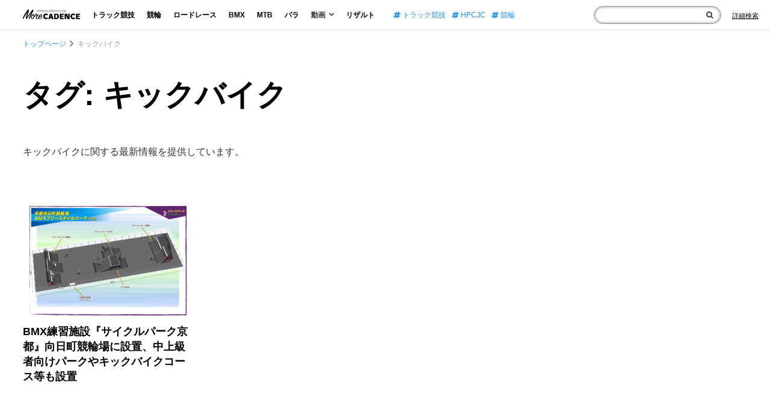

--- FILE ---
content_type: text/html; charset=UTF-8
request_url: https://morecadence.jp/tag/%E3%82%AD%E3%83%83%E3%82%AF%E3%83%90%E3%82%A4%E3%82%AF
body_size: 8299
content:
<!doctype html>
<html lang="ja">
<head>
<link rel="preconnect" href="https://www.googletagmanager.com">
<link rel="preconnect" href="https://www.google-analytics.com">
<link rel="preconnect" href="https://fonts.gstatic.com">
<link rel="preconnect" href="https://fonts.googleapis.com">
<link rel="preload" as="font" type="font/woff2" href="https://morecadence.jp/wp-content/themes/morecadence2020/assets/fonts/fontawesome-webfont.woff2?v=4.7.0" crossorigin="anonymous">

<!-- Google Tag Manager -->
<script>(function(w,d,s,l,i){w[l]=w[l]||[];w[l].push({'gtm.start':
new Date().getTime(),event:'gtm.js'});var f=d.getElementsByTagName(s)[0],
j=d.createElement(s),dl=l!='dataLayer'?'&l='+l:'';j.async=true;j.src=
'https://www.googletagmanager.com/gtm.js?id='+i+dl;f.parentNode.insertBefore(j,f);
})(window,document,'script','dataLayer','GTM-TC6D726');</script>
<meta charset="UTF-8">
<meta name="viewport" content="width=device-width, initial-scale=1">
<meta name="sitelock-site-verification" content="5219" />
<link rel="profile" href="http://gmpg.org/xfn/11">
<script type="application/ld+json">
    {
        "@context": "https://schema.org",
        "@type": "WebSite",
        "name": "サイト内検索",
        "url": "https://morecadence.jp/",
        "potentialAction": {
            "@type": "SearchAction",
            "target": "https://morecadence.jp/?s={search_term_string}",
            "query-input": "required name=search_term_string"
        }
    }
</script>
<meta name="format-detection" content="telephone=no">
            
    <link rel="stylesheet" href="https://morecadence.jp/wp-content/themes/morecadence2020/assets/css/style.min.css?202506181900">
<link rel="stylesheet" href="https://morecadence.jp/wp-content/themes/morecadence2020/assets/css/font-awesome.min.css" media="print" onload="this.media='all'">
	<style>img:is([sizes="auto" i], [sizes^="auto," i]) { contain-intrinsic-size: 3000px 1500px }</style>
	
		<!-- All in One SEO 4.7.8 - aioseo.com -->
		<title>タグ: キックバイク | More CADENCE - 自転車トラック競技/ロードレース/競輪ニュース</title>
	<meta name="description" content="キックバイクに関する最新情報を提供しています。" />
	<meta name="robots" content="max-snippet:-1, max-image-preview:large, max-video-preview:-1" />
	<meta name="google-site-verification" content="PFENPLrj106SwEqm41VV_7QRWmCg1cDMb7kfBtbSZbs" />
	<link rel="canonical" href="https://morecadence.jp/tag/%e3%82%ad%e3%83%83%e3%82%af%e3%83%90%e3%82%a4%e3%82%af" />
	<meta name="generator" content="All in One SEO (AIOSEO) 4.7.8" />
		<meta name="google" content="nositelinkssearchbox" />
		<!-- All in One SEO -->

<link rel='dns-prefetch' href='//stats.wp.com' />
<link rel='preconnect' href='//c0.wp.com' />
<link rel="alternate" type="application/rss+xml" title="More CADENCE - 自転車トラック競技/ロードレース/競輪ニュース &raquo; キックバイク タグのフィード" href="https://morecadence.jp/tag/%e3%82%ad%e3%83%83%e3%82%af%e3%83%90%e3%82%a4%e3%82%af/feed" />
<style id='jetpack-sharing-buttons-style-inline-css'>
.jetpack-sharing-buttons__services-list{display:flex;flex-direction:row;flex-wrap:wrap;gap:0;list-style-type:none;margin:5px;padding:0}.jetpack-sharing-buttons__services-list.has-small-icon-size{font-size:12px}.jetpack-sharing-buttons__services-list.has-normal-icon-size{font-size:16px}.jetpack-sharing-buttons__services-list.has-large-icon-size{font-size:24px}.jetpack-sharing-buttons__services-list.has-huge-icon-size{font-size:36px}@media print{.jetpack-sharing-buttons__services-list{display:none!important}}.editor-styles-wrapper .wp-block-jetpack-sharing-buttons{gap:0;padding-inline-start:0}ul.jetpack-sharing-buttons__services-list.has-background{padding:1.25em 2.375em}
</style>
<style id='global-styles-inline-css'>
:root{--wp--preset--aspect-ratio--square: 1;--wp--preset--aspect-ratio--4-3: 4/3;--wp--preset--aspect-ratio--3-4: 3/4;--wp--preset--aspect-ratio--3-2: 3/2;--wp--preset--aspect-ratio--2-3: 2/3;--wp--preset--aspect-ratio--16-9: 16/9;--wp--preset--aspect-ratio--9-16: 9/16;--wp--preset--color--black: #000000;--wp--preset--color--cyan-bluish-gray: #abb8c3;--wp--preset--color--white: #ffffff;--wp--preset--color--pale-pink: #f78da7;--wp--preset--color--vivid-red: #cf2e2e;--wp--preset--color--luminous-vivid-orange: #ff6900;--wp--preset--color--luminous-vivid-amber: #fcb900;--wp--preset--color--light-green-cyan: #7bdcb5;--wp--preset--color--vivid-green-cyan: #00d084;--wp--preset--color--pale-cyan-blue: #8ed1fc;--wp--preset--color--vivid-cyan-blue: #0693e3;--wp--preset--color--vivid-purple: #9b51e0;--wp--preset--gradient--vivid-cyan-blue-to-vivid-purple: linear-gradient(135deg,rgba(6,147,227,1) 0%,rgb(155,81,224) 100%);--wp--preset--gradient--light-green-cyan-to-vivid-green-cyan: linear-gradient(135deg,rgb(122,220,180) 0%,rgb(0,208,130) 100%);--wp--preset--gradient--luminous-vivid-amber-to-luminous-vivid-orange: linear-gradient(135deg,rgba(252,185,0,1) 0%,rgba(255,105,0,1) 100%);--wp--preset--gradient--luminous-vivid-orange-to-vivid-red: linear-gradient(135deg,rgba(255,105,0,1) 0%,rgb(207,46,46) 100%);--wp--preset--gradient--very-light-gray-to-cyan-bluish-gray: linear-gradient(135deg,rgb(238,238,238) 0%,rgb(169,184,195) 100%);--wp--preset--gradient--cool-to-warm-spectrum: linear-gradient(135deg,rgb(74,234,220) 0%,rgb(151,120,209) 20%,rgb(207,42,186) 40%,rgb(238,44,130) 60%,rgb(251,105,98) 80%,rgb(254,248,76) 100%);--wp--preset--gradient--blush-light-purple: linear-gradient(135deg,rgb(255,206,236) 0%,rgb(152,150,240) 100%);--wp--preset--gradient--blush-bordeaux: linear-gradient(135deg,rgb(254,205,165) 0%,rgb(254,45,45) 50%,rgb(107,0,62) 100%);--wp--preset--gradient--luminous-dusk: linear-gradient(135deg,rgb(255,203,112) 0%,rgb(199,81,192) 50%,rgb(65,88,208) 100%);--wp--preset--gradient--pale-ocean: linear-gradient(135deg,rgb(255,245,203) 0%,rgb(182,227,212) 50%,rgb(51,167,181) 100%);--wp--preset--gradient--electric-grass: linear-gradient(135deg,rgb(202,248,128) 0%,rgb(113,206,126) 100%);--wp--preset--gradient--midnight: linear-gradient(135deg,rgb(2,3,129) 0%,rgb(40,116,252) 100%);--wp--preset--font-size--small: 13px;--wp--preset--font-size--medium: 20px;--wp--preset--font-size--large: 36px;--wp--preset--font-size--x-large: 42px;--wp--preset--spacing--20: 0.44rem;--wp--preset--spacing--30: 0.67rem;--wp--preset--spacing--40: 1rem;--wp--preset--spacing--50: 1.5rem;--wp--preset--spacing--60: 2.25rem;--wp--preset--spacing--70: 3.38rem;--wp--preset--spacing--80: 5.06rem;--wp--preset--shadow--natural: 6px 6px 9px rgba(0, 0, 0, 0.2);--wp--preset--shadow--deep: 12px 12px 50px rgba(0, 0, 0, 0.4);--wp--preset--shadow--sharp: 6px 6px 0px rgba(0, 0, 0, 0.2);--wp--preset--shadow--outlined: 6px 6px 0px -3px rgba(255, 255, 255, 1), 6px 6px rgba(0, 0, 0, 1);--wp--preset--shadow--crisp: 6px 6px 0px rgba(0, 0, 0, 1);}:where(.is-layout-flex){gap: 0.5em;}:where(.is-layout-grid){gap: 0.5em;}body .is-layout-flex{display: flex;}.is-layout-flex{flex-wrap: wrap;align-items: center;}.is-layout-flex > :is(*, div){margin: 0;}body .is-layout-grid{display: grid;}.is-layout-grid > :is(*, div){margin: 0;}:where(.wp-block-columns.is-layout-flex){gap: 2em;}:where(.wp-block-columns.is-layout-grid){gap: 2em;}:where(.wp-block-post-template.is-layout-flex){gap: 1.25em;}:where(.wp-block-post-template.is-layout-grid){gap: 1.25em;}.has-black-color{color: var(--wp--preset--color--black) !important;}.has-cyan-bluish-gray-color{color: var(--wp--preset--color--cyan-bluish-gray) !important;}.has-white-color{color: var(--wp--preset--color--white) !important;}.has-pale-pink-color{color: var(--wp--preset--color--pale-pink) !important;}.has-vivid-red-color{color: var(--wp--preset--color--vivid-red) !important;}.has-luminous-vivid-orange-color{color: var(--wp--preset--color--luminous-vivid-orange) !important;}.has-luminous-vivid-amber-color{color: var(--wp--preset--color--luminous-vivid-amber) !important;}.has-light-green-cyan-color{color: var(--wp--preset--color--light-green-cyan) !important;}.has-vivid-green-cyan-color{color: var(--wp--preset--color--vivid-green-cyan) !important;}.has-pale-cyan-blue-color{color: var(--wp--preset--color--pale-cyan-blue) !important;}.has-vivid-cyan-blue-color{color: var(--wp--preset--color--vivid-cyan-blue) !important;}.has-vivid-purple-color{color: var(--wp--preset--color--vivid-purple) !important;}.has-black-background-color{background-color: var(--wp--preset--color--black) !important;}.has-cyan-bluish-gray-background-color{background-color: var(--wp--preset--color--cyan-bluish-gray) !important;}.has-white-background-color{background-color: var(--wp--preset--color--white) !important;}.has-pale-pink-background-color{background-color: var(--wp--preset--color--pale-pink) !important;}.has-vivid-red-background-color{background-color: var(--wp--preset--color--vivid-red) !important;}.has-luminous-vivid-orange-background-color{background-color: var(--wp--preset--color--luminous-vivid-orange) !important;}.has-luminous-vivid-amber-background-color{background-color: var(--wp--preset--color--luminous-vivid-amber) !important;}.has-light-green-cyan-background-color{background-color: var(--wp--preset--color--light-green-cyan) !important;}.has-vivid-green-cyan-background-color{background-color: var(--wp--preset--color--vivid-green-cyan) !important;}.has-pale-cyan-blue-background-color{background-color: var(--wp--preset--color--pale-cyan-blue) !important;}.has-vivid-cyan-blue-background-color{background-color: var(--wp--preset--color--vivid-cyan-blue) !important;}.has-vivid-purple-background-color{background-color: var(--wp--preset--color--vivid-purple) !important;}.has-black-border-color{border-color: var(--wp--preset--color--black) !important;}.has-cyan-bluish-gray-border-color{border-color: var(--wp--preset--color--cyan-bluish-gray) !important;}.has-white-border-color{border-color: var(--wp--preset--color--white) !important;}.has-pale-pink-border-color{border-color: var(--wp--preset--color--pale-pink) !important;}.has-vivid-red-border-color{border-color: var(--wp--preset--color--vivid-red) !important;}.has-luminous-vivid-orange-border-color{border-color: var(--wp--preset--color--luminous-vivid-orange) !important;}.has-luminous-vivid-amber-border-color{border-color: var(--wp--preset--color--luminous-vivid-amber) !important;}.has-light-green-cyan-border-color{border-color: var(--wp--preset--color--light-green-cyan) !important;}.has-vivid-green-cyan-border-color{border-color: var(--wp--preset--color--vivid-green-cyan) !important;}.has-pale-cyan-blue-border-color{border-color: var(--wp--preset--color--pale-cyan-blue) !important;}.has-vivid-cyan-blue-border-color{border-color: var(--wp--preset--color--vivid-cyan-blue) !important;}.has-vivid-purple-border-color{border-color: var(--wp--preset--color--vivid-purple) !important;}.has-vivid-cyan-blue-to-vivid-purple-gradient-background{background: var(--wp--preset--gradient--vivid-cyan-blue-to-vivid-purple) !important;}.has-light-green-cyan-to-vivid-green-cyan-gradient-background{background: var(--wp--preset--gradient--light-green-cyan-to-vivid-green-cyan) !important;}.has-luminous-vivid-amber-to-luminous-vivid-orange-gradient-background{background: var(--wp--preset--gradient--luminous-vivid-amber-to-luminous-vivid-orange) !important;}.has-luminous-vivid-orange-to-vivid-red-gradient-background{background: var(--wp--preset--gradient--luminous-vivid-orange-to-vivid-red) !important;}.has-very-light-gray-to-cyan-bluish-gray-gradient-background{background: var(--wp--preset--gradient--very-light-gray-to-cyan-bluish-gray) !important;}.has-cool-to-warm-spectrum-gradient-background{background: var(--wp--preset--gradient--cool-to-warm-spectrum) !important;}.has-blush-light-purple-gradient-background{background: var(--wp--preset--gradient--blush-light-purple) !important;}.has-blush-bordeaux-gradient-background{background: var(--wp--preset--gradient--blush-bordeaux) !important;}.has-luminous-dusk-gradient-background{background: var(--wp--preset--gradient--luminous-dusk) !important;}.has-pale-ocean-gradient-background{background: var(--wp--preset--gradient--pale-ocean) !important;}.has-electric-grass-gradient-background{background: var(--wp--preset--gradient--electric-grass) !important;}.has-midnight-gradient-background{background: var(--wp--preset--gradient--midnight) !important;}.has-small-font-size{font-size: var(--wp--preset--font-size--small) !important;}.has-medium-font-size{font-size: var(--wp--preset--font-size--medium) !important;}.has-large-font-size{font-size: var(--wp--preset--font-size--large) !important;}.has-x-large-font-size{font-size: var(--wp--preset--font-size--x-large) !important;}
:where(.wp-block-post-template.is-layout-flex){gap: 1.25em;}:where(.wp-block-post-template.is-layout-grid){gap: 1.25em;}
:where(.wp-block-columns.is-layout-flex){gap: 2em;}:where(.wp-block-columns.is-layout-grid){gap: 2em;}
:root :where(.wp-block-pullquote){font-size: 1.5em;line-height: 1.6;}
</style>
<link rel="https://api.w.org/" href="https://morecadence.jp/wp-json/" /><link rel="alternate" title="JSON" type="application/json" href="https://morecadence.jp/wp-json/wp/v2/tags/785" />	<style>img#wpstats{display:none}</style>
		<!-- この URL で利用できる AMP HTML バージョンはありません。 --><link rel="icon" href="https://morecadence.jp/wp-content/uploads/2017/09/morecadence-150x150.gif" sizes="32x32" />
<link rel="icon" href="https://morecadence.jp/wp-content/uploads/2017/09/morecadence-200x200.gif" sizes="192x192" />
<link rel="apple-touch-icon" href="https://morecadence.jp/wp-content/uploads/2017/09/morecadence-200x200.gif" />
<meta name="msapplication-TileImage" content="https://morecadence.jp/wp-content/uploads/2017/09/morecadence-300x300.gif" />
</head>
<body class="archive tag tag-785">
    <!-- Google Tag Manager (noscript) -->
<noscript><iframe src="https://www.googletagmanager.com/ns.html?id=GTM-TC6D726"
height="0" width="0" style="display:none;visibility:hidden"></iframe></noscript>
<!-- End Google Tag Manager (noscript) -->
    <!-- Header -->
    <header class="headWrap NewLib">
        <div class="headBlock">
            <p id="menuTrigger" class="menuTrigger"><span></span><span></span><span></span></p>
            <div class="logo">                <a href="https://morecadence.jp">
                    <img width="348" height="62"  decoding="async" src="https://morecadence.jp/wp-content/themes/morecadence2020/assets/images/2020/logo.png" alt="競輪/KEIRIN/ロードレースのメディア-More CADENCE">
                </a>
            </div>            <nav id="globalNav" class="globalNav">
                <p class="close"><span></span><span></span></p>
                <ul class="nav">
                    <li><a href="https://morecadence.jp/category/track">トラック競技</a></li>
                    <li><a href="https://morecadence.jp/category/keirin">競輪</a></li>
                    <li><a href="https://morecadence.jp/category/roadrace">ロードレース</a></li>
                    <li><a href="https://morecadence.jp/category/bmx">BMX</a></li>
                    <li><a href="https://morecadence.jp/category/mtb">MTB</a></li>
                    <li><a href="https://morecadence.jp/category/paracycling">パラ</a></li>
                    <li class="havMenu">
                        <p>動画<i class="fa fa-angle-down"></i></p>
                        <ul class="subMenu">
                            <li><a href="https://morecadence.jp/category/movie">全てを見る</a></li>
                            <li><a href="https://morecadence.jp/category/movie/rule-movie">ルール</a></li>
                            <li><a href="https://morecadence.jp/category/movie/race">レース</a></li>
                            <li><a href="https://morecadence.jp/category/movie/entertainment">エンタメ</a></li>
                        </ul>
                    </li>
                    <li><a href="https://morecadence.jp/result">リザルト</a></li>
                </ul>
                                <ul class="tag">
                                            <li><a href="https://morecadence.jp/tag/%e3%83%88%e3%83%a9%e3%83%83%e3%82%af%e7%ab%b6%e6%8a%80">
                            <i class="fa fa-hashtag"></i>
                            トラック競技                        </a></li>
                                            <li><a href="https://morecadence.jp/tag/hpcjc">
                            <i class="fa fa-hashtag"></i>
                            HPCJC                        </a></li>
                                            <li><a href="https://morecadence.jp/tag/%e7%ab%b6%e8%bc%aa">
                            <i class="fa fa-hashtag"></i>
                            競輪                        </a></li>
                                    </ul>
                                <ul class="sns">
                    <li><a href="https://twitter.com/morecadence" target="_blank" rel="noopener"><img width="1200" height="1227"  decoding="async" src="https://morecadence.jp/wp-content/themes/morecadence2020/assets/images/x-logo-w.svg" alt="twitter">Twitter</a></li>
                    <li><a href="https://www.youtube.com/channel/UCoayQdW5P_YDaKe2ldq6wDA" target="_blank" rel="noopener"><i class="fa fa-youtube-play"></i>YouTube</a></li>
                    <li><a href="https://www.facebook.com/morecadence/" target="_blank" rel="noopener"><i class="fa fa-facebook"></i>Facebook</a></li>
                    <li><a href="https://www.instagram.com/morecadencejp/" target="_blank" rel="noopener"><i class="fa fa-instagram"></i>Instagram</a></li>
                </ul>
                <div class="metaWrap">
                    <div class="logo">
                        <a href="https://morecadence.jp">
                            <img width="348" height="62" decoding="async" loading="lazy" src="https://morecadence.jp/wp-content/themes/morecadence2020/assets/images/2020/logo-w.png" alt="競輪/KEIRIN/ロードレースのメディア-More CADENCE">
                        </a>
                    </div>
                    <ul>
                        <li><a href="https://morecadence.jp/photo">写真素材の提供について</a></li>
                        <li><a href="https://morecadence.jp/recruit">採用情報</a></li>
                    </ul>
                </div>
            </nav>
            <div class="form">
                <div class="inner">
                    <form id="searchform" action="https://morecadence.jp">
                        <input type="text" name="s" id="text">
                        <button type="submit" value="検索" class="submitBtn" tabindex="0" aria-label="検索"><i class="fa fa-search"></i></button>
                        <p class="spTrigger"></p>
                    </form>
                    <div class="spTag">
                        <p>注目のタグ</p>
                                                <ul class="tag">
                                                            <li><a href="https://morecadence.jp/tag/%e3%83%88%e3%83%a9%e3%83%83%e3%82%af%e7%ab%b6%e6%8a%80">
                                    <i class="fa fa-hashtag"></i>
                                    トラック競技                                </a></li>
                                                            <li><a href="https://morecadence.jp/tag/hpcjc">
                                    <i class="fa fa-hashtag"></i>
                                    HPCJC                                </a></li>
                                                            <li><a href="https://morecadence.jp/tag/%e7%ab%b6%e8%bc%aa">
                                    <i class="fa fa-hashtag"></i>
                                    競輪                                </a></li>
                                                    </ul>
                                            </div>
                    <p class="close"><span></span><span></span></p>
                </div>
                <p class="formLink"><a href="https://morecadence.jp/search" aria-label="Search"><span>詳細検索</span><i class="fa fa-search"></i></a></p>
            </div>
        </div>
    </header>

    <!-- //Header -->

<div id="wrapper" class="wrapper">

<!-- Main Content Wrap -->
<div id="mainContentWrap" class="mainContentWrap">

<!-- Wrapper Contents -->
<div class="wrapperContents">
<script type="application/ld+json">
{
"@context": "https://schema.org",
"name": "パンくずリスト",
"@type": "BreadcrumbList",
    "itemListElement": [
        {
            "@type": "ListItem",
            "position": 1,
            "item": "https://morecadence.jp",
            "name": "More CADENCE"
        },
        {
            "@type": "ListItem",
            "position": 2,
            "item": "https://morecadence.jp/tag/%e3%82%ad%e3%83%83%e3%82%af%e3%83%90%e3%82%a4%e3%82%af",
            "name": "タグ: キックバイク"
        }
    ]
}
</script>
<nav class="breadcrumbs"><ul>
    <li><a href="https://morecadence.jp">トップページ</a></li>
    <li>キックバイク</li>
</ul></nav>
<!-- Main Contents -->
<main class="mainContents cf">

    <!-- Main -->
    <section class="mainBox">
        <h1 class="catTitle">タグ: キックバイク</h1>
        <p class="catNotes">キックバイクに関する最新情報を提供しています。</p>
        <div class="innerMain mainBoxContents">
                                                <article>
                        <div class="img"><a href="https://morecadence.jp/bmx/22836">
                            <img width="1960" height="1306" src="https://morecadence.jp/wp-content/uploads/2018/11/cyclepark-kyoto.jpg" class="attachment-full size-full wp-post-image" alt="サイクルパーク京都" decoding="async" loading="eager" srcset="https://morecadence.jp/wp-content/uploads/2018/11/cyclepark-kyoto.jpg 1960w, https://morecadence.jp/wp-content/uploads/2018/11/cyclepark-kyoto-300x200.jpg 300w, https://morecadence.jp/wp-content/uploads/2018/11/cyclepark-kyoto-768x512.jpg 768w, https://morecadence.jp/wp-content/uploads/2018/11/cyclepark-kyoto-1024x682.jpg 1024w, https://morecadence.jp/wp-content/uploads/2018/11/cyclepark-kyoto-1440x960.jpg 1440w, https://morecadence.jp/wp-content/uploads/2018/11/cyclepark-kyoto-750x500.jpg 750w, https://morecadence.jp/wp-content/uploads/2018/11/cyclepark-kyoto-1100x732.jpg 1100w, https://morecadence.jp/wp-content/uploads/2018/11/cyclepark-kyoto-690x459.jpg 690w, https://morecadence.jp/wp-content/uploads/2018/11/cyclepark-kyoto-770x512.jpg 770w, https://morecadence.jp/wp-content/uploads/2018/11/cyclepark-kyoto-385x256.jpg 385w" sizes="auto, (max-width: 1960px) 100vw, 1960px" />                        </a></div>
                        <h2><a href="https://morecadence.jp/bmx/22836">
                            BMX練習施設『サイクルパーク京都』向日町競輪場に設置、中上級者向けパークやキックバイクコース等も設置                        </a></h2>
                    </article>
                                    </div>
        <div class="allBtn"></div>
        <div class="pagesPageNav"></div>
    </section>
    <!-- //Main -->

</main>
</div>
<!-- //Wrapper Contents -->

</div>
<!-- //Main Content Wrap -->

</div>
<!-- Wrapper -->
<aside class="footBanner">
    <style>
    .footBanner li:nth-child(6),
    .footBanner li:nth-child(7) {
        border: 0.5px solid #aaa;
    }
</style>
<aside class="footBanner">
    <ul>
        <li><a href="http://keirin.jp/" target="_blank" rel="noopener" id="keirinJpBanner">
            <figure>
                <picture>
                    <source
                        width="600"
                        height="200"
                        type="image/webp"
                        srcset="https://morecadence.jp/wp-content/themes/morecadence2020/assets/images/banner01.webp">
                    <source
                        width="600"
                        height="200"
                        srcset="https://morecadence.jp/wp-content/themes/morecadence2020/assets/images/banner01.jpg">
                    <img
                        loading="lazy"
                        decoding="async"
                        width="600"
                        height="200"
                        src="https://morecadence.jp/wp-content/themes/morecadence2020/assets/images/banner01.jpg"
                        alt="keirin.jp">
                </picture>
            </figure>
        </a></li>
        <li><a href="https://keirin-marche.jp/girlskeirin/" target="_blank" rel="noopener" id="marcheGirlsKeirinBanner">
            <figure>
                <picture>
                    <source
                        width="600"
                        height="200"
                        type="image/webp"
                        srcset="https://morecadence.jp/wp-content/themes/morecadence2020/assets/images/banner02.webp">
                    <source
                        width="600"
                        height="200"
                        srcset="https://morecadence.jp/wp-content/themes/morecadence2020/assets/images/banner02.jpg">
                    <img
                        loading="lazy"
                        decoding="async"
                        width="600"
                        height="200"
                        src="https://morecadence.jp/wp-content/themes/morecadence2020/assets/images/banner02.jpg"
                        alt="ガールズケイリン">
                </picture>
            </figure>
        </a></li>
        <li><a href="https://keirin-marche.jp/" target="_blank" rel="noopener" id="marcheBanner">
            <figure>
                <picture>
                    <source
                        width="600"
                        height="200"
                        type="image/webp"
                        srcset="https://morecadence.jp/wp-content/themes/morecadence2020/assets/images/banner03.webp">
                    <source
                        width="600"
                        height="200"
                        srcset="https://morecadence.jp/wp-content/themes/morecadence2020/assets/images/banner03.jpg">
                    <img
                        loading="lazy"
                        decoding="async"
                        width="600"
                        height="200"
                        src="https://morecadence.jp/wp-content/themes/morecadence2020/assets/images/banner03.jpg"
                        alt="けいりんマルシェ">
                </picture>
            </figure>
        </a></li>

        <li><a href="https://www.jka-cycle.jp/" target="_blank" rel="noopener" id="jkaCycleBanner">
            <figure>
                <picture>
                    <source
                        width="600"
                        height="200"
                        type="image/webp"
                        srcset="https://morecadence.jp/wp-content/themes/morecadence2020/assets/images/banner05.webp">
                    <source
                        width="600"
                        height="200"
                        srcset="https://morecadence.jp/wp-content/themes/morecadence2020/assets/images/banner05.jpg">
                    <img
                        loading="lazy"
                        decoding="async"
                        width="600"
                        height="200"
                        src="https://morecadence.jp/wp-content/themes/morecadence2020/assets/images/banner05.jpg"
                        alt="JKAとオートレースの補助事業">
                </picture>
            </figure>
        </a></li>
        <li><a href="https://morecadence.jp/makeithappen2024/" target="_blank" rel="noopener" id="mih2024Banner">
            <figure>
                <picture>
                    <source
                        width="600"
                        height="200"
                        type="image/webp"
                        srcset="https://morecadence.jp/wp-content/themes/morecadence2020/assets/images/banner07.webp">
                    <source
                        width="600"
                        height="200"
                        srcset="https://morecadence.jp/wp-content/themes/morecadence2020/assets/images/banner07.jpg">
                    <img
                        loading="lazy"
                        decoding="async"
                        width="600"
                        height="200"
                        src="https://morecadence.jp/wp-content/themes/morecadence2020/assets/images/banner07.jpg"
                        alt="MAKE it HAPPEN 2024">
                </picture>
            </figure>
        </a></li>
        <li><a href="https://keirin-web.com/" target="_blank" rel="noopener" id="keirinWebBanner">
            <figure>
                <picture>
                    <source
                        width="600"
                        height="200"
                        type="image/webp"
                        srcset="https://morecadence.jp/wp-content/themes/morecadence2020/assets/images/banner09.webp">
                    <source
                        width="600"
                        height="200"
                        srcset="https://morecadence.jp/wp-content/themes/morecadence2020/assets/images/banner09.jpg">
                    <img
                        loading="lazy"
                        decoding="async"
                        width="600"
                        height="200"
                        src="https://morecadence.jp/wp-content/themes/morecadence2020/assets/images/banner09.jpg"
                        alt="月刊競輪WEB">
                </picture>
            </figure>
        </a></li>
        <li><a href="https://keirin-rookies.jp/" target="_blank" rel="noopener" id="keirinRookiesBanner">
            <figure>
                <picture>
                    <source
                        width="600"
                        height="200"
                        type="image/webp"
                        srcset="https://morecadence.jp/wp-content/themes/morecadence2020/assets/images/banner08.webp">
                    <source
                        width="600"
                        height="200"
                        srcset="https://morecadence.jp/wp-content/themes/morecadence2020/assets/images/banner08.jpg">
                    <img
                        loading="lazy"
                        decoding="async"
                        width="600"
                        height="200"
                        src="https://morecadence.jp/wp-content/themes/morecadence2020/assets/images/banner08.jpg"
                        alt="KEIRIN ROOKIES.JP">
                </picture>
            </figure>
        </a></li>
        <li><a href="https://recruit.keirin-autorace.or.jp/" target="_blank" rel="noopener" id="jkaRecruitBanner">
            <figure>
                <picture>
                    <source
                        width="600"
                        height="200"
                        type="image/webp"
                        srcset="https://morecadence.jp/wp-content/themes/morecadence2020/assets/images/banner10.webp">
                    <source
                        width="600"
                        height="200"
                        srcset="https://morecadence.jp/wp-content/themes/morecadence2020/assets/images/banner10.jpg">
                    <img
                        loading="lazy"
                        decoding="async"
                        width="600"
                        height="200"
                        src="https://morecadence.jp/wp-content/themes/morecadence2020/assets/images/banner10.jpg"
                        alt="JKA採用情報サイト">
                </picture>
            </figure>
        </a></li>
    </ul>
</aside>
</aside>

<footer class="footer NewLib">
    <section class="footerMeta">
        <div class="footLogo">
            <a href="https://morecadence.jp">
                <img
                    loading="lazy"
                    decoding="async"
                    width="286"
                    height="244"
                    src="https://morecadence.jp/wp-content/themes/morecadence2020/assets/images/2020/footlogo.svg"
                    alt="競輪/KEIRIN/ロードレースのメディア-More CADENCE">
            </a>
        </div>
        <div class="footMeta">
            <ul>
                <li><a href="https://morecadence.jp/photo">写真素材の提供について</a></li>
                <li><a href="https://morecadence.jp/recruit">採用情報</a></li>
            </ul>
            <p class="fb">///// Contact Us? please send in <a href="https://www.facebook.com/morecadence/" target="_blank" rel="noopener">Facebook Message</a></p>
            <p class="copyright">Copyright&copy; JKA.All Rights Reserved.</p>
        </div>
    </section>
    <section class="footjkaLogo">
        <div class="jkaLogo">
            <a href="https://www.keirin-autorace.or.jp/" rel="noopener" target="_blank">
                <figure>
                    <picture>
                        <source
                            width="750"
                            height="137"
                            type="image/webp"
                            srcset="https://morecadence.jp/wp-content/themes/morecadence2020/assets/images/jkalogo.webp">
                        <source
                            width="750"
                            height="137"
                            srcset="https://morecadence.jp/wp-content/themes/morecadence2020/assets/images/jkalogo.png">
                        <img
                            loading="lazy"
                            decoding="async"
                            width="750"
                            height="137"
                            src="https://morecadence.jp/wp-content/themes/morecadence2020/assets/images/jkalogo.png"
                            alt="公益財団法人 ＪＫＡ">
                    </picture>
                </figure>
            </a>
        </div>
        <p class="caution">競輪とオートレースの売上の一部は、<br class="spOnly">機械⼯業の振興や社会福祉等に役⽴てられています。<br class="spOnly">車券の購入は20歳になってから。競輪は適度に楽しみましょう。</p>
    </section>
</footer>

<script src="https://stats.wp.com/e-202544.js" id="jetpack-stats-js" data-wp-strategy="defer"></script>
<script id="jetpack-stats-js-after">
_stq = window._stq || [];
_stq.push([ "view", JSON.parse("{\"v\":\"ext\",\"blog\":\"131036387\",\"post\":\"0\",\"tz\":\"9\",\"srv\":\"morecadence.jp\",\"j\":\"1:14.2.1\"}") ]);
_stq.push([ "clickTrackerInit", "131036387", "0" ]);
</script>
<script async>
// slideUp
const slideUp = (el, duration = 300) => {
    el.style.height = el.offsetHeight + "px";
    el.offsetHeight;
    el.style.transitionProperty = "height, margin, padding";
    el.style.transitionDuration = duration + "ms";
    el.style.transitionTimingFunction = "ease";
    el.style.overflow = "hidden";
    el.style.height = 0;
    el.style.paddingTop = 0;
    el.style.paddingBottom = 0;
    el.style.marginTop = 0;
    el.style.marginBottom = 0;
    setTimeout(() => {
        el.style.display = "none";
        el.style.removeProperty("height");
        el.style.removeProperty("padding-top");
        el.style.removeProperty("padding-bottom");
        el.style.removeProperty("margin-top");
        el.style.removeProperty("margin-bottom");
        el.style.removeProperty("overflow");
        el.style.removeProperty("transition-duration");
        el.style.removeProperty("transition-property");
        el.style.removeProperty("transition-timing-function");
    }, duration);
};

// slideDown
const slideDown = (el, duration = 300) => {
    el.style.removeProperty("display");
    let display = window.getComputedStyle(el).display;
    if (display === "none") {
        display = "block";
    }
    el.style.display = display;
    let height = el.offsetHeight;
    el.style.overflow = "hidden";
    el.style.height = 0;
    el.style.paddingTop = 0;
    el.style.paddingBottom = 0;
    el.style.marginTop = 0;
    el.style.marginBottom = 0;
    el.offsetHeight;
    el.style.transitionProperty = "height, margin, padding";
    el.style.transitionDuration = duration + "ms";
    el.style.transitionTimingFunction = "ease";
    el.style.height = height + "px";
    el.style.removeProperty("padding-top");
    el.style.removeProperty("padding-bottom");
    el.style.removeProperty("margin-top");
    el.style.removeProperty("margin-bottom");
    setTimeout(() => {
        el.style.removeProperty("height");
        el.style.removeProperty("overflow");
        el.style.removeProperty("transition-duration");
        el.style.removeProperty("transition-property");
        el.style.removeProperty("transition-timing-function");
    }, duration);
};

// slideToggle
const slideToggle = (el, duration = 300) => {
    if (window.getComputedStyle(el).display === "none") {
        return slideDown(el, duration);
    } else {
        return slideUp(el, duration);
    }
};
document.addEventListener('DOMContentLoaded', () => {
    const menuTrigger = document.getElementById('menuTrigger');
    const globalNav = document.getElementById('globalNav');
    const havMenu = document.querySelector('#globalNav .havMenu');
    const subMenu = document.querySelector('#globalNav .subMenu');
    const fixedContainer = document.getElementById('wrapper');
    const mainContentWrap = document.getElementById('mainContentWrap');
    const closeBtn = document.querySelector('#globalNav .close');
    let currentScrollY = 0;
    let menuTriggerFlag = false;
    const openSpMenu = () => {
        currentScrollY = document.documentElement.scrollTop || document.body.scrollTop;;
        menuTrigger.classList.add('open');
        globalNav.classList.add('open');
        mainContentWrap.classList.add('open');
        // fixedContainer.style.position = 'fixed';
        // fixedContainer.style.top = -1 * currentScrollY + 50;
        menuTriggerFlag = true;
    }
    const closeSpMenu = () => {
        menuTrigger.classList.remove('open');
        globalNav.classList.remove('open');
        mainContentWrap.classList.remove('open');
        fixedContainer.setAttribute('style', '');
        // document.documentElement.scrollTop = currentScrollY;
        menuTriggerFlag = false;
    }
    menuTrigger.addEventListener('click', () => {
        if (menuTriggerFlag) {
            closeSpMenu();
        } else {
            openSpMenu();
        }
    });
    closeBtn.addEventListener('click', () => {
        if (menuTriggerFlag) {
            closeSpMenu();
        }
    });
    document.querySelectorAll('img').forEach((element) => {
        element.addEventListener('contextmenu', (event) => {
            event.preventDefault();
        });
    });
    mainContentWrap.addEventListener('touchmove', (event) => {
        if (menuTriggerFlag) {
            event.preventDefault();
        }
    }, { passive: true });
    havMenu.addEventListener('click', () => {
        slideToggle(subMenu, 300);
    });
    });
</script>
        <style>
/* raleway-700 - vietnamese_latin-ext_latin_cyrillic-ext_cyrillic */
@font-face {
    font-family: 'Raleway';
    font-style: normal;
    font-weight: 700;
    src: url('https://morecadence.jp/wp-content/themes/morecadence2020/assets/fonts/raleway-v18-vietnamese_latin-ext_latin_cyrillic-ext_cyrillic-700.woff2') format('woff2'); /* Super Modern Browsers */
    src: local(''),
        url('https://morecadence.jp/wp-content/themes/morecadence2020/assets/fonts/raleway-v18-vietnamese_latin-ext_latin_cyrillic-ext_cyrillic-700.woff') format('woff'), /* Modern Browsers */
        url('https://morecadence.jp/wp-content/themes/morecadence2020/assets/fonts/raleway-v18-vietnamese_latin-ext_latin_cyrillic-ext_cyrillic-700.eot'), /* IE9 Compat Modes */
        url('https://morecadence.jp/wp-content/themes/morecadence2020/assets/fonts/raleway-v18-vietnamese_latin-ext_latin_cyrillic-ext_cyrillic-700.ttf') format('truetype'), /* Safari, Android, iOS */
        url('https://morecadence.jp/wp-content/themes/morecadence2020/assets/fonts/raleway-v18-vietnamese_latin-ext_latin_cyrillic-ext_cyrillic-700.svg#Raleway') format('svg'); /* Legacy iOS */
    font-display: swap;
}
/* raleway-900 - vietnamese_latin-ext_latin_cyrillic-ext_cyrillic */
@font-face {
    font-family: 'Raleway';
    font-style: normal;
    font-weight: 900;
    src: url('https://morecadence.jp/wp-content/themes/morecadence2020/assets/fonts/raleway-v18-vietnamese_latin-ext_latin_cyrillic-ext_cyrillic-900.woff2') format('woff2'); /* Super Modern Browsers */
    src: local(''),
        url('https://morecadence.jp/wp-content/themes/morecadence2020/assets/fonts/raleway-v18-vietnamese_latin-ext_latin_cyrillic-ext_cyrillic-900.woff') format('woff'), /* Modern Browsers */
        url('https://morecadence.jp/wp-content/themes/morecadence2020/assets/fonts/raleway-v18-vietnamese_latin-ext_latin_cyrillic-ext_cyrillic-900.eot'), /* IE9 Compat Modes */
        url('https://morecadence.jp/wp-content/themes/morecadence2020/assets/fonts/raleway-v18-vietnamese_latin-ext_latin_cyrillic-ext_cyrillic-900.ttf') format('truetype'), /* Safari, Android, iOS */
        url('https://morecadence.jp/wp-content/themes/morecadence2020/assets/fonts/raleway-v18-vietnamese_latin-ext_latin_cyrillic-ext_cyrillic-900.svg#Raleway') format('svg'); /* Legacy iOS */
    font-display: swap;
}
</style>
    </body>
</html>


--- FILE ---
content_type: text/css
request_url: https://morecadence.jp/wp-content/themes/morecadence2020/assets/css/style.min.css?202506181900
body_size: 13275
content:
/*! sanitize.css | CC0 Public Domain | github.com/jonathantneal/sanitize.css */abbr,address,article,aside,audio,b,blockquote,body,canvas,caption,cite,code,dd,del,details,dfn,div,dl,dt,em,fieldset,figcaption,figure,footer,form,h1,h2,h3,h4,h5,h6,header,hgroup,html,i,iframe,img,ins,kbd,label,legend,li,mark,menu,nav,object,ol,p,pre,q,samp,section,small,span,strong,sub,summary,sup,table,tbody,td,tfoot,th,thead,time,tr,ul,var,video{margin:0;padding:0;border:0;outline:0;font-size:100%;vertical-align:baseline;background:transparent;font-weight:normal;list-style-type:none}body{line-height:1}pre,textarea{overflow:auto}[hidden],audio:not([controls]),template{display:none}details,main,summary{display:block}input[type=number]{width:auto}input[type=search]{-webkit-appearance:textfield}input[type=search]::-webkit-search-cancel-button,input[type=search]::-webkit-search-decoration{-webkit-appearance:none}progress{display:inline-block}small{font-size:75%}textarea{resize:vertical}[unselectable]{-webkit-user-select:none;-moz-user-select:none;-ms-user-select:none;user-select:none}*,:after,:before{-webkit-box-sizing:inherit;box-sizing:inherit;border-style:solid;border-width:0}*{font-size:inherit;line-height:inherit;margin:0;padding:0}:after,:before{text-decoration:inherit;vertical-align:inherit}a{text-decoration:none}audio,canvas,iframe,img,svg,video{vertical-align:middle}button,input,textarea{background-color:transparent;color:inherit;font-family:inherit;font-style:inherit;font-weight:inherit;min-height:1.5em}code,kbd,pre,samp{font-family:monospace,monospace}nav ol,nav ul{list-style:none}table{border-collapse:collapse;border-spacing:0}::-moz-selection{background-color:#B3D4FC;text-shadow:none}::selection{background-color:#B3D4FC;text-shadow:none}@media screen{[hidden~=screen]{display:inherit}[hidden~=screen]:not(:active):not(:focus):not(:target){clip:rect(0 0 0 0)!important;position:absolute!important}}html{font-size:62.5%;height:100%}body{color:#333;font-family:"Hiragino Kaku Gothic Pro","ヒラギノ角ゴ Pro W3",Meiryo,"メイリオ","ＭＳ Ｐゴシック",Helvetica,Sans-Serif;font-size:1.4rem;max-height:999999px;line-height:1.6;-webkit-text-size-adjust:100%;height:100%;margin-top:50px;background:#fff}*{-webkit-box-sizing:border-box;box-sizing:border-box}a{color:#000;text-decoration:none;-webkit-transition:all .25s ease-in;transition:all .25s ease-in}a:hover{opacity:0.7;filter:alpha(opacity=70);-ms-filter:"alpha(opacity=70)";-moz-opacity:0.7;-khtml-opacity:0.7;text-decoration:none;color:#000}a:focus{outline:none;color:#000;text-decoration:none}a[href^="tel:"]{cursor:default;color:#3e3a39;pointer-events:none}a[href^="tel:"]:hover{text-decoration:none}img{width:100%;height:auto}.h1,h1{font-size:28px}h1.catTitle{padding:35px 0 42px;color:#000;font-size:5rem;font-weight:bold;margin:0}.catNotes{font-size:1.6rem;margin:0 0 25px}h1.catTitle .t1{font-size:1.5rem;color:#999;margin-right:8px}h1.catTitle .t2{font-size:1.2rem;color:#999;font-weight:normal;margin-left:8px}.h2,h2{font-size:24px}.h3,h3{font-size:20px}.h4,h4{font-size:16px}.h5,h5{font-size:14px}.h6,h6{font-size:13px}p{margin:15px 0}*>p:first-child{margin-top:0}*>p:last-child{margin-bottom:0}.h1,.h2,.h3,.h4,.h5,.h6,h1,h2,h3,h4,h5,h6{color:#696969;font-weight:400;margin:30px 0}button,input,select,textarea{border:none;border-radius:0}.spOnly{display:none}.bold,b,strong{font-weight:bold}.text-right{text-align:right}.text-small{font-size:85%!important;color:#999}.cf:after{content:"";clear:both;display:block}.boxLink a{display:block}.margin-bottom-45{margin-bottom:45px}.margin-bottom-60{margin-bottom:60px}@media only screen and (max-width:736px){.spOnly{display:block}.pcOnly{display:none}a[href^="tel:"]{pointer-events:auto}h1.catTitle{margin:30px auto;font-size:3.5rem;padding:0}.wrapper{width:100%;overflow:hidden}}.headWrap{position:fixed;z-index:99;width:100%;top:0;height:50px;background:rgba(255,255,255,0.72);border-bottom:1px solid #dcdddd;padding:0 1.5% 0 3%}.headWrap .headBlock{max-width:none;margin:0 auto;display:-webkit-box;display:-ms-flexbox;display:flex;-webkit-box-align:center;-ms-flex-align:center;align-items:center;height:50px}.headWrap .headBlock .logo{max-width:95px;margin:-5px 44px 0 0;font-size:14px}.headWrap .headBlock .globalNav{display:-webkit-box;display:-ms-flexbox;display:flex}.headWrap .headBlock .globalNav ul{display:-webkit-box;display:-ms-flexbox;display:flex;-webkit-box-align:center;-ms-flex-align:center;align-items:center}.headWrap .headBlock .globalNav li{line-height:1;font-size:1.2rem}.headWrap .headBlock .globalNav .nav li{margin-right:14px}.headWrap .headBlock .globalNav .nav li a,.headWrap .headBlock .globalNav .nav li p{font-weight:bold;display:block;padding:4px 5px;margin:0}.headWrap .headBlock .globalNav .nav li p i{margin-left:5px;font-size:1.4rem;font-weight:bold;-webkit-transition:all .25s ease-in;transition:all .25s ease-in;line-height:0.6}.headWrap .headBlock .globalNav .nav li.havMenu.active p i{-webkit-transform:scale(1,-1);-ms-transform:scale(1,-1);transform:scale(1,-1)}.headWrap .headBlock .globalNav .nav li p:hover{cursor:pointer}.headWrap .headBlock .globalNav .nav li a:hover{background:#d40c0c;color:#fff}.headWrap .headBlock .globalNav .subMenu{display:block;position:absolute;z-index:2;text-align:center;background:#fff;margin:8px 0 0 -32px;-webkit-box-shadow:0px 0px 13px -6px rgba(0,0,0,0.6);box-shadow:0px 0px 13px -6px rgba(0,0,0,0.6);display:none}.headWrap .headBlock .globalNav .nav .subMenu li{margin-right:0}.headWrap .headBlock .globalNav .nav .subMenu li a{font-weight:bold;display:block;padding:10px 20px}.headWrap .headBlock .globalNav .tag{margin:0 0 0 26px}.headWrap .headBlock .globalNav .tag li{margin-right:12px}.headWrap .headBlock .globalNav .tag li:last-child{margin-right:0}.headWrap .headBlock .globalNav .tag li a{color:#188fff}.headWrap .headBlock .globalNav .close{display:none}.headWrap .headBlock .globalNav .sns{display:none}.headWrap .headBlock .globalNav .metaWrap{display:none}.headWrap .headBlock .form{margin:0 0 0 auto;min-width:0;max-width:none;display:-webkit-box;display:-ms-flexbox;display:flex;-webkit-box-align:center;-ms-flex-align:center;align-items:center}.headWrap .headBlock .form .inner{display:-webkit-box;display:-ms-flexbox;display:flex}.headWrap .headBlock .form form{position:relative}.headWrap .headBlock .form input{border:1px solid #999;border-radius:30px;-webkit-box-shadow:inset 0px 0px 5px 0px rgba(6,0,1,0.5);box-shadow:inset 0px 0px 5px 0px rgba(6,0,1,0.5);width:100%;padding:3px 30px 3px 10px;background:#fff}.headWrap .headBlock .form button:focus,.headWrap .headBlock .form input:focus{outline:none}.headWrap .headBlock .form .spTrigger{display:none}.headWrap .headBlock .form .spTag{display:none}.headWrap .headBlock .form button{position:absolute;right:14px;top:0;font-size:1.2rem;display:-webkit-box;display:-ms-flexbox;display:flex;height:100%;-webkit-box-align:center;-ms-flex-align:center;align-items:center}.headWrap .trigger{display:none}.headWrap .formLink{margin:0 0 0 18px;line-height:1}.headWrap .formLink a{font-size:1.1rem;text-decoration:underline}.headWrap .formLink i{display:none}@media only screen and (max-width:1330px){.headWrap .headBlock .logo{margin:-5px 14px 0 0}.headWrap .headBlock .globalNav .nav li{margin-right:10px}.headWrap .headBlock .globalNav .tag{margin:0 0 0 16px}.headWrap .headBlock .globalNav .tag li{margin-right:10px}}@media only screen and (max-width:1230px){.headWrap{padding:0 1.5% 0 2%}.headWrap .headBlock .globalNav li{font-size:1.1rem}.headWrap .headBlock .globalNav .nav li{margin-right:5px}.headWrap .headBlock .globalNav .tag li{margin-right:5px}.headWrap .headBlock .globalNav .tag li:last-child{display:none}}@media only screen and (max-width:1050px){.headWrap .headBlock .globalNav .tag li:nth-child(2){display:none}}@media only screen and (max-width:950px){.headWrap .headBlock .globalNav .tag li{display:none}}@media only screen and (max-width:860px){.headWrap .headBlock .logo{max-width:90px;margin:-5px 14px 0 0}.headWrap .headBlock .globalNav li{font-size:1rem}.headWrap .headBlock .globalNav .tag{margin:0 0 0 10px}.headWrap .headBlock .form{position:relative;max-width:190px;min-width:0}}@media only screen and (max-width:736px){.headWrap{padding:0}.headWrap .menuTrigger{position:absolute;top:0;left:21px;width:23px;height:50px;margin-right:0!important;z-index:997;display:block;margin:0}.headWrap .menuTrigger span{position:absolute;left:0;right:0;margin:auto;height:3px;background:#111;width:100%}.headWrap .menuTrigger span:first-of-type{top:14px}.headWrap .menuTrigger span:nth-of-type(2){top:22px}.headWrap .menuTrigger span:nth-of-type(3){bottom:16px}.headWrap .headBlock{height:100%;display:block}.headWrap .headBlock .logo{max-width:116px;margin:0 auto;position:relative;display:-webkit-box;display:-ms-flexbox;display:flex;-webkit-box-align:center;-ms-flex-align:center;align-items:center;height:100%}.headWrap .headBlock .globalNav{-webkit-transform:translate(-100%);-ms-transform:translate(-100%);transform:translate(-100%);display:block;position:fixed;padding:0;top:0;height:100%;overflow:auto;background-image:-webkit-linear-gradient(0deg,rgb(79,95,151) 0%,rgb(108,108,108) 0%,rgb(24,143,255) 0%,rgb(16,110,199) 37%,rgb(7,77,143) 100%);z-index:998;width:100%;padding:70px 11% 20px;-webkit-transition:all .5s;transition:all .5s}.headWrap .headBlock .globalNav.open{-webkit-transform:translate(0);-ms-transform:translate(0);transform:translate(0)}.headWrap .headBlock .globalNav .close{position:absolute;top:0;right:10px;width:23px;height:50px;margin-right:0!important;z-index:997;display:block;margin:0}.headWrap .globalNav .close span{position:absolute;left:0;right:0;margin:auto;height:3px;background:#fff;width:100%}.headWrap .globalNav .close span:first-of-type{top:14px;-webkit-transform:translateY(8px) rotate(-45deg);-ms-transform:translateY(8px) rotate(-45deg);transform:translateY(8px) rotate(-45deg)}.headWrap .globalNav .close span:nth-of-type(2){bottom:16px;-webkit-transform:translateY(-9px) rotate(45deg);-ms-transform:translateY(-9px) rotate(45deg);transform:translateY(-9px) rotate(45deg)}.headWrap .headBlock .globalNav ul{display:block}.headWrap .headBlock .globalNav li{line-height:1;font-size:5.3vw}.headWrap .headBlock .globalNav .nav li{margin:0 0 40px}.headWrap .headBlock .globalNav .nav li a,.headWrap .headBlock .globalNav .nav li p{padding:0;color:#fff}.headWrap .headBlock .globalNav .nav li a:hover{background:none}.headWrap .headBlock .globalNav .nav li p i{font-size:5.3vw;line-height:1}.headWrap .headBlock .globalNav .subMenu{position:relative;text-align:left;background:none;margin:20px 0 0 8%;-webkit-box-shadow:none;box-shadow:none}.headWrap .headBlock .globalNav .nav .subMenu li{margin:0 0 20px;font-size:4.5vw}.headWrap .headBlock .globalNav .nav .subMenu li a{padding:0}.headWrap .headBlock .globalNav .tag{display:none}.headWrap .headBlock .globalNav .sns{display:block}.headWrap .headBlock .globalNav .sns li{display:block;font-size:3.2vw;margin-bottom:40px}.headWrap .headBlock .globalNav .sns li i{font-size:5.3vw;vertical-align:middle;margin-right:16px}.headWrap .headBlock .globalNav .sns li img{width:4vw;vertical-align:middle;margin-right:16px}.headWrap .headBlock .globalNav .sns li a{color:#fff}.headWrap .headBlock .globalNav .metaWrap{display:block}.headWrap .headBlock .globalNav .metaWrap .logo{width:40%;max-width:100%;margin:46px auto 8px}.headWrap .headBlock .globalNav .metaWrap ul{display:-webkit-box;display:-ms-flexbox;display:flex;-webkit-box-pack:center;-ms-flex-pack:center;justify-content:center}.headWrap .headBlock .globalNav .metaWrap li a{color:#fff;font-size:2.5vw;margin:0 10px}.headWrap .headBlock .form{margin:0;display:-webkit-box;display:-ms-flexbox;display:flex;-webkit-box-pack:center;-ms-flex-pack:center;justify-content:center;-webkit-box-align:center;-ms-flex-align:center;align-items:center;position:absolute;z-index:997;top:0;right:0;max-width:100%;width:50px;height:50px}.headWrap .headBlock .form .inner{display:none}.headWrap .formLink{margin:0}.headWrap .formLink span{display:none}.headWrap .formLink i{font-size:2.4rem;display:block}.headWrap .formLink a{text-decoration:none}.headWrap .headBlock .form form{position:initial}.headWrap .headBlock .form input{display:none;border-radius:6px;-webkit-box-shadow:none;box-shadow:none;padding:12px 11% 12px 3%;width:92%;margin:0 auto}.headWrap .headBlock .form .spTrigger{display:block;position:absolute;width:50px;height:50px;right:0;top:0;margin:0}.headWrap .headBlock .form button{position:absolute;width:50px;height:50px;right:0;top:0;font-size:2.1rem;display:block;-webkit-transition:all .4s;transition:all .4s}.headWrap .headBlock.acive .form{width:100%;left:0;background:rgba(255,255,255,0.95);position:fixed;padding:30px 0 32px;height:100%;overflow:auto;-webkit-box-shadow:0px 0px 5.4px 0.6px rgba(4,0,0,0.8);box-shadow:0px 0px 5.4px 0.6px rgba(4,0,0,0.8)}.headWrap .headBlock.acive .form form{position:relative}.headWrap .headBlock.acive .form input{display:block}.headWrap .headBlock.acive .form button{height:100%;right:3%}.headWrap .headBlock.acive .form .spTrigger{display:none}.headWrap .headBlock.acive .form .spTag{display:block;padding:52px 8% 30px 21%}.headWrap .headBlock.acive .form .spTag p{font-size:3.2vw;margin:0;padding-bottom:20px}.headWrap .headBlock.acive .form .spTag li{padding-bottom:16px}.headWrap .headBlock.acive .form .spTag li a{font-size:5.5vw;font-weight:bold;color:#188fff}.headWrap .headBlock.acive .form .close{position:relative;width:23px;height:28px;z-index:997;display:block;margin:0 auto}.headWrap .headBlock.acive .form span{position:absolute;left:0;right:0;top:0;margin:auto;height:3px;background:#111;width:100%}.headWrap .headBlock.acive .form .close span:first-of-type{-webkit-transform:translateY(0) rotate(-45deg);-ms-transform:translateY(0) rotate(-45deg);transform:translateY(0) rotate(-45deg)}.headWrap .headBlock.acive .form .close span:nth-of-type(2){-webkit-transform:translateY(0) rotate(45deg);-ms-transform:translateY(0) rotate(45deg);transform:translateY(0) rotate(45deg)}}@media only screen and (max-width:414px){.headWrap .headBlock.acive .form{height:auto}}.breadcrumbs{padding:0 3%;width:100%;overflow:hidden;position:relative}.breadcrumbs:after{content:"";position:absolute;right:0;top:0;width:40px;height:100%;background:-webkit-gradient(linear,left top,right top,from(rgba(255,255,255,0)),color-stop(50%,rgba(255,255,255,1)),to(rgba(255,255,255,1)));background:linear-gradient(to right,rgba(255,255,255,0) 0%,rgba(255,255,255,1) 50%,rgba(255,255,255,1) 100%);filter:progid:DXImageTransform.Microsoft.gradient(startColorstr='#00ffffff',endColorstr='#ffffff',GradientType=1)}.breadcrumbs ul{display:-webkit-inline-box;display:-ms-inline-flexbox;display:inline-flex;-ms-flex-wrap:wrap;flex-wrap:wrap;max-width:1300px;margin:0 auto;padding-top:14px}.breadcrumbs li{font-size:1.2rem;color:#999;white-space:nowrap}.breadcrumbs li:before{content:"\f054";font-family:FontAwesome;margin:0 5px}.breadcrumbs li:first-child:before{display:none}.breadcrumbs li a{color:#188fff}@media only screen and (max-width:736px){.breadcrumbs{padding:0 4%}.breadcrumbs li{font-size:2.5vw}}.mainBlock{display:-webkit-box;display:-ms-flexbox;display:flex;width:100%;margin:0 auto 56px;padding:0}.mainBlock .imgBlock{width:67%}.mainBlock .txtWrap{width:33%;background-position:center 0;background-size:cover;position:relative;z-index:0;overflow:hidden}.mainBlock .txtWrap:before{content:'';position:absolute;top:0;left:0;width:100%;height:100%;background:inherit;-webkit-filter:blur(10px);filter:blur(10px);z-index:-1}.mainBlock .txtWrap:after{content:'';position:absolute;top:0;left:0;width:100%;height:100%;background:rgba(0,0,0,0.8);z-index:1}.mainBlock .txtBlock{padding:0 6% 0 12%;position:relative;z-index:3;display:-webkit-box;display:-ms-flexbox;display:flex;-ms-flex-wrap:wrap;flex-wrap:wrap;height:100%;-ms-flex-line-pack:center;align-content:center}.mainBlock .txtBlock .date{font-family:'Raleway',sans-serif;color:#999;font-size:1.6rem;font-weight:700;width:100%;margin:0}.mainBlock .txtBlock h2{font-weight:bold;font-size:3rem;width:100%;margin:0;line-height:1.5}.mainBlock .txtBlock h2 a{color:#fff}@media only screen and (max-width:736px){.mainBlock{display:block;margin:0 auto 20px}.mainBlock .imgBlock{max-width:736px;width:100%}.mainBlock .txtWrap{width:100%;background:none!important}.mainBlock .txtWrap:before{display:none}.mainBlock .txtWrap:after{display:none}.mainBlock .txtBlock{padding:0 4%;display:block}.mainBlock .txtBlock .date{font-size:2.8vw;padding:8px 0 0}.mainBlock .txtBlock h2{font-size:5.3vw;line-height:1.6}.mainBlock .txtBlock h2 a{color:#111}}.mainContents{margin:0 3% 6px}.mainContents.page404{padding:0 0 80px}@media only screen and (max-width:736px){.mainContents{margin:0 0 24px}}.mainContents .mainBox{max-width:1300px;margin:0 auto}.mainContents .mainBox .latest{margin-bottom:50px}.mainContents .mainBox .cornerTitle{font-size:9.3rem;font-family:'Raleway',sans-serif;font-weight:900;margin:0 0 18px;line-height:1;color:#000}.mainContents .mainBox .cornerTitle.cornerTitle2{text-align:center}.mainContents .mainBox .mainBoxContents{display:-webkit-box;display:-ms-flexbox;display:flex;-ms-flex-wrap:wrap;flex-wrap:wrap}.mainContents .mainBox .mainBoxContents.innerMain{padding-top:50px}.mainContents .mainBox article{width:23.5%;margin:0 2% 56px 0}.mainContents .mainBox article:nth-of-type(4n){margin-right:0}.mainContents .mainBox article h2{font-size:1.8rem;padding-top:12px;line-height:1.4;font-weight:bold;margin:0}.mainContents .mainBox article a:hover{color:#188fff}.mainContents .allBtn{text-align:right;margin-top:8px}.mainContents .allBtn a{display:inline-block;padding:26px 18px;width:487px;font-weight:bold;font-size:1.6rem;color:#fff;background:#111}.mainContents .allBtn a i{margin-left:14px}.mainContents .link_page_navi,.mainContents .pagesPageNav{display:-webkit-box;display:-ms-flexbox;display:flex;-webkit-box-pack:end;-ms-flex-pack:end;justify-content:flex-end;margin:12px auto 60px;font-family:"Helvetica Neue",Helvetica,"ヒラギノ角ゴ Pro W3","Hiragino Kaku Gothic Pro",Meiryo,"メイリオ","ＭＳ Ｐゴシック",Sans-Serif}.mainContents .link_page_navi a,.mainContents .link_page_navi span,.mainContents .pagesPageNav a,.mainContents .pagesPageNav span{font-size:2rem;font-weight:bold;display:block;color:#999;margin:0 0 0 20px}.mainContents .link_page_navi a span,.mainContents .pagesPageNav a span{margin:0;color:#188fff}.mainContents .link_page_navi a,.mainContents .pagesPageNav a{color:#188fff}.mainContents .link_page_navi a.next,.mainContents .link_page_navi a.prev,.mainContents .pagesPageNav a.next,.mainContents .pagesPageNav a.prev{display:none}@media only screen and (max-width:736px){.mainContents .mainBox{margin:0 4%}.mainContents .mainBox .latest{margin-bottom:45px}.mainContents .mainBox .pickup{margin-bottom:20px}.mainContents .mainBox .cornerTitle{font-size:12.5vw;margin:0 0 18px}.mainContents .mainBox .mainBoxContents.innerMain{padding-top:50px}.mainContents .mainBox article{width:48%;margin:0 4% 20px 0}.mainContents .mainBox .pickup article{width:100%;margin:0 0 20px}.mainContents .mainBox article:nth-of-type(2n){margin-right:0}.mainContents .mainBox article h2{font-size:3.6vw;padding-top:10px}.mainContents .allBtn{text-align:right;margin-top:8px}.mainContents .allBtn a{display:block;padding:18px 4%;width:100%;margin:0 auto;font-size:3.2vw}.mainContents .allBtn a i{margin-left:14px}.mainContents .link_page_navi,.mainContents .pagesPageNav{display:-webkit-box;display:-ms-flexbox;display:flex;-webkit-box-pack:end;-ms-flex-pack:end;justify-content:flex-end;margin:12px auto 0;font-family:"Helvetica Neue",Helvetica,"ヒラギノ角ゴ Pro W3","Hiragino Kaku Gothic Pro",Meiryo,"メイリオ","ＭＳ Ｐゴシック",Sans-Serif}.mainContents.singlePage .link_page_navi,.mainContents.singlePage .pagesPageNav{width:92%}.mainContents .link_page_navi a,.mainContents .link_page_navi span,.mainContents .pagesPageNav a,.mainContents .pagesPageNav span{font-size:2rem;font-weight:bold;display:block;color:#999;margin:0 0 0 4%}.mainContents .link_page_navi a span,.mainContents .pagesPageNav a span{margin:0;color:#188fff}.mainContents .link_page_navi a,.mainContents .pagesPageNav a{color:#188fff}.mainContents .link_page_navi a.next,.mainContents .link_page_navi a.prev,.mainContents .pagesPageNav a.next,.mainContents .pagesPageNav a.prev{display:none}}.BannerBox.margin-bottom-30{margin-bottom:30px}.BannerBox.mw450{max-width:450px}.BannerBox.txCenter{text-align:center}@media only screen and (max-width:736px){.BannerBox.mw450{max-width:none}}.archive.tag article .img a img.blur-up.lazyload
.archive.category article .img a img.blur-up.lazyload,.single-attachment article img.blur-up.lazyload{opacity:1;width:100%;-webkit-filter:blur(5px);filter:blur(5px);transition:filter 3000ms 500ms,-webkit-filter 3000ms 500ms}.archive.tag article .img a img.blur-up.lazyloading
.archive.category article .img a img.blur-up.lazyloading,.single-attachment article img.blur-up.lazyloading{opacity:1;width:100%;-webkit-filter:blur(5px);filter:blur(5px);transition:filter 3000ms 500ms,-webkit-filter 3000ms 500ms}.archive.category article .img a img.blur-up.lazyloaded,.archive.tag article .img a img.blur-up.lazyloaded,.single-attachment article img.blur-up.lazyloaded{-webkit-filter:blur(0);filter:blur(0)}.singleMainContents{max-width:1300px;margin:0 auto;color:#111}.singleMainContents img{max-width:100%}.singleMainContents video.wp-video-shortcode{width:100%;height:auto}.singleMainContents h1{font-size:5rem;font-weight:bold;line-height:1.4;color:#000;margin:40px 0 12px}.singleMainContents h1.mg0{margin:0}.singleMainContents .day{font-family:'Raleway',sans-serif;font-size:1.6rem;font-weight:bold;color:#999;margin:0}.singleMainContents .singleTumbs{margin:22px 0 80px}.singleMainContents .singleTumbs figcaption{text-align:right;color:#999}.singleMainContents h2{max-width:980px;margin:80px auto 25px;font-weight:bold;font-size:3rem;color:#111}.singleMainContents h2 span{font-weight:bold;background-image:-webkit-gradient(linear,left top,right top,color-stop(50%,transparent),color-stop(50%,rgba(212,12,12,0.25)));background-image:linear-gradient(left,transparent 50%,rgba(212,12,12,0.25) 50%);background-repeat:repeat-x;background-size:200% .8em;background-position:0 0.5em}.singleMainContents h2.markerLine span{background-position:-100% 0.5em;-webkit-transition:all 1.5s ease;transition:all 1.5s ease}.singleMainContents h3{max-width:980px;margin:30px auto;font-weight:bold;font-size:2.5rem;color:#111}.singleMainContents h4{max-width:980px;margin:30px auto;font-weight:bold;font-size:2rem;color:#111}.singleMainContents div{max-width:100%;margin:0 auto;position:relative}.singleMainContents p{font-size:1.6rem;max-width:980px;margin:30px auto;line-height:2;position:relative}.singleMainContents a,.singleMainContents a:visited{color:#188fff}.singleMainContents em{color:#666}.singleMainContents .wp-caption-text,.singleMainContents figcaption{font-size:1.2rem;max-width:100%;margin:14px 0 30px;color:#333}.singleMainContents ol{max-width:980px;margin:45px auto;font-size:1.6rem;line-height:2}.singleMainContents ol li{counter-increment:number;text-indent:-1.5em;padding-left:1.5em}.singleMainContents ol li:before{content:"\f10c";font-family:FontAwesome;color:#ccc;font-size:1.2rem;margin-right:14px}.singleMainContents ul{max-width:980px;margin:45px auto;font-size:1.6rem;line-height:2}.singleMainContents ul li{counter-increment:number;text-indent:-1.5em;padding-left:1.5em}.singleMainContents ul li:before{content:counter(number);margin-right:14px;color:#ccc}.singleMainContents table{width:100%;max-width:100%;margin-bottom:20px;background-color:transparent;border-spacing:0;border-collapse:collapse}.singleMainContents table>caption+thead>tr:first-child>td,.singleMainContents table>caption+thead>tr:first-child>th,.singleMainContents table>colgroup+thead>tr:first-child>td,.singleMainContents table>colgroup+thead>tr:first-child>th,.singleMainContents table>thead:first-child>tr:first-child>td,.singleMainContents table>thead:first-child>tr:first-child>th{border-top:0}.singleMainContents table>thead>tr>th{vertical-align:bottom;border-bottom:2px solid #ddd}.singleMainContents table>tbody>tr>td,.singleMainContents table>tbody>tr>th,.singleMainContents table>tfoot>tr>td,.singleMainContents table>tfoot>tr>th,.singleMainContents table>thead>tr>td,.singleMainContents table>thead>tr>th{padding:8px;line-height:1.42857143;vertical-align:top;border-top:1px solid #ddd}.singleMainContents th{text-align:left}.singleMainContents .tableShadow{position:relative}.singleMainContents .tableList{width:100%;overflow-x:scroll;-webkit-overflow-scrolling:touch;overflow-scrolling:touch}.singleMainContents .tableList table{white-space:nowrap}.singleMainContents table{max-width:980px;margin:45px auto;font-size:1.6rem}.singleMainContents blockquote{position:relative;max-width:980px;margin:85px auto;line-height:2}.singleMainContents blockquote:before{content:"\f10d";font-family:FontAwesome;color:#ccc;font-size:10rem;position:absolute;top:-50px;left:-20px;z-index:-1;line-height:1}.singleMainContents blockquote:after{content:"\f10e";font-family:FontAwesome;color:#ccc;font-size:10rem;position:absolute;bottom:-50px;right:-20px;z-index:-1;line-height:1}.singleMainContents blockquote p{font-family:"Hiragino Mincho ProN W3","ヒラギノ明朝 ProN W3","游明朝",YuMincho,"Hiragino Mincho ProN","HG明朝E","ＭＳ Ｐ明朝","ＭＳ 明朝",serif}.singleMainContents blockquote em{font-size:1.2rem}.singleMainContents iframe{display:block;margin:0 auto;max-width:100%}.singleMainContents iframe.instagram-media-rendered{margin:0 auto!important}.singleMainContents iframe.wp-embedded-content{display:block;margin:0 auto!important}.singleMainContents div.fb_iframe_widget{display:block;max-width:100%;margin:0 auto;position:relative}.singleMainContents div.fb_iframe_widget span{display:block;margin:0 auto}.singleMainContents .toGallery{position:absolute!important;right:0;top:0;z-index:9}.singleMainContents .toGallery p{font-size:1.2rem;font-weight:bold;margin:0;line-height:1.6}.singleMainContents .toGallery a{color:#fff;display:block;padding:12px 64px 12px 16px;background:#111}.singleMainContents .toGallery a:after{content:"\f054";font-family:FontAwesome;position:absolute;right:6%;top:0;bottom:0;margin:auto;height:100%;display:-webkit-box;display:-ms-flexbox;display:flex;-webkit-box-align:center;-ms-flex-align:center;align-items:center}.singleMainContents .toGallery span{display:block;font-size:1.1rem;font-weight:normal;color:#c3c3c3;width:100%}.singleMainContents a.btn-next{padding:26px 18px;width:487px;font-weight:bold;font-size:1.6rem;color:#fff;background:#111;color:#fff;text-align:right;display:-webkit-box;display:-ms-flexbox;display:flex;-webkit-box-pack:end;-ms-flex-pack:end;justify-content:flex-end;margin:0 0 -30px auto}.singleMainContents .btn-next:after{content:"\f054";font-family:FontAwesome;margin-left:14px}.singleMainContents a.btn-prev{display:inline-block;padding:26px 18px;width:487px;font-weight:bold;font-size:1.6rem;color:#fff;background:#111;color:#fff;margin:-30px 0}.singleMainContents .btn-prev:before{content:"\f053";font-family:FontAwesome;margin-right:14px}.singleMainContents a.btn-next:visited,.singleMainContents a.btn-prev:visited{color:#fff}.singleMainContents .pageNo{font-size:1.2rem;font-weight:bold;color:#ccc;font-family:"Helvetica Neue",Helvetica,"ヒラギノ角ゴ Pro W3","Hiragino Kaku Gothic Pro",Meiryo,"メイリオ","ＭＳ Ｐゴシック",Sans-Serif;max-width:980px;margin:5px auto 0}.singleMainContents .pageNo.bottom{text-align:right}.singleMainContents .pageNo:first-letter{font-size:2rem}.singleMainContents .mainSnswrap.topSns{display:none}.singleMainContents .mainSnswrap{display:-webkit-box;display:-ms-flexbox;display:flex;-webkit-box-align:center;-ms-flex-align:center;align-items:center;-webkit-box-pack:center;-ms-flex-pack:center;justify-content:center}.singleMainContents .mainSnswrap li:before{display:none}.singleMainContents .mainSnswrap li{margin:0 2%;text-indent:0;padding:0}.singleMainContents .mainSnswrap li a{text-align:center;display:block;color:#333;border:1px solid #999;border-radius:50%;width:90px;height:90px;display:-webkit-box;display:-ms-flexbox;display:flex;-webkit-box-pack:center;-ms-flex-pack:center;justify-content:center;-webkit-box-align:center;-ms-flex-align:center;align-items:center;font-size:4rem}.singleMainContents .mainSnswrap li a:hover{opacity:1}.singleMainContents .mainSnswrap li:first-child a img{width:34%}.singleMainContents .mainSnswrap li:first-child a:hover{color:#000;border:1px solid #000}.singleMainContents .mainSnswrap li:nth-child(2) a:hover{color:#1a66eb;border:1px solid #1a66eb}.singleMainContents .mainSnswrap li:nth-child(3) a:hover{color:#980b20;border:1px solid #980b20}.singleMainContents .tagList ul{text-align:center}.singleMainContents .tagList li:before{display:none}.singleMainContents .tagList li{margin:0 6px;display:inline-block}.singleMainContents .tagList li a:before{content:"\f292";font-family:FontAwesome}.singleMainContents .formWrap{margin:60px auto;max-width:980px}.singleMainContents .formWrap h2{text-align:center}.singleMainContents .formWrap h2 .t1{font-size:1.5rem;color:#999;margin-right:8px}.singleMainContents .formWrap label{font-size:1.5rem;display:inline-block;margin-bottom:6px}.singleMainContents .formWrap input,.singleMainContents .formWrap textarea{width:100%;padding:5px 10px;border:1px solid #ccc;border-radius:4px;-webkit-box-shadow:inset 0 1px 1px rgba(0,0,0,.075);box-shadow:inset 0 1px 1px rgba(0,0,0,.075);-webkit-transition:border-color ease-in-out .15s,-webkit-box-shadow ease-in-out .15s;transition:border-color ease-in-out .15s,-webkit-box-shadow ease-in-out .15s;transition:border-color ease-in-out .15s,box-shadow ease-in-out .15s;transition:border-color ease-in-out .15s,box-shadow ease-in-out .15s,-webkit-box-shadow ease-in-out .15s;margin-bottom:30px;-webkit-appearance:none;-moz-appearance:none;appearance:none}.singleMainContents .formWrap .contact-submit{margin:0}.singleMainContents .formWrap .contact-submit br{display:none}.singleMainContents .formWrap .contact-submit button{display:block;font-size:1.6rem;font-weight:bold;background:#222;border-radius:0;width:30%;margin:0 auto;padding:12px 0;color:#fff;-webkit-transition:all .25s ease-in;transition:all .25s ease-in}.singleMainContents .formWrap .contact-submit button:hover{cursor:pointer;opacity:0.7}.singleMainContents .BannerBox.margin-bottom-60{margin-bottom:60px}.singleMainContents .BannerBox.margin-bottom-45{margin-bottom:45px}.singleMainContents .BannerBox.margin-bottom-30{margin-bottom:30px}.singleMainContents .BannerBox.mw450{max-width:450px}.singleMainContents .mejs-overlay{position:absolute}.singleMainContents .mejs-poster{position:absolute}.singleMainContents .mejs-mediaelement{position:absolute}.singleMainContents .mejs-controls{position:absolute}.singleMainContents .mejs-layers{position:initial}.singleMainContents .mejs-inner{position:initial}.singleMainContents .mejs-overlay-button{position:initial}.singleMainContents .wp-video{padding-bottom:20px}@media only screen and (max-width:1050px){.singleMainContents blockquote{margin:85px 3%}}@media only screen and (max-width:736px){.singleMainContents h1{font-size:8.75vw;margin:5px 4%;line-height:1.2}.singleMainContents h1.mg0{margin:0 4%}.singleMainContents .day{font-size:2.8vw;margin:0 4%}.singleMainContents .singleTumbs{margin:6px 0 30px}.singleMainInner{width:92%;margin:0 auto}.singleMainContents h2{margin:30px auto 20px;font-size:6.5vw}.singleMainContents h3{font-size:5.6vw}.singleMainContents h4{font-size:4.3vw}.singleMainContents p{font-size:3.4vw;margin:24px auto;line-height:1.7}.singleMainContents .wp-caption-text,.singleMainContents figcaption{font-size:2.8vw;margin:8px 0 24px;color:#333}.singleMainContents ol{margin:30px auto;font-size:3.4vw;line-height:1.7}.singleMainContents ol li:before{font-size:2.8vw;margin-right:8px}.singleMainContents ol li{text-indent:-1.3em;padding-left:1.3em}.singleMainContents ul{font-size:3.4vw;line-height:1.7}.singleMainContents ul li{text-indent:-1.3em;padding-left:1.3em}.singleMainContents ul li:before{margin-right:8px}.singleMainContents table{font-size:3.4vw;margin:30px auto}.singleMainContents .tableShadow{position:relative}.singleMainContents .tableList{width:100%;overflow-x:scroll;-webkit-overflow-scrolling:touch;overflow-scrolling:touch}.singleMainContents blockquote{margin:65px 4%;line-height:2}.singleMainContents blockquote:before{font-size:21.8vw;top:-40px;left:-4%}.singleMainContents blockquote:after{font-size:21.8vw;bottom:-40px;right:-4%}.singleMainContents blockquote p{padding:0 3%}.singleMainContents blockquote em{font-size:2.8vw}.singleMainContents .toGallery{position:relative!important;text-align:right}.singleMainContents .toGallery p{font-size:2.5vw}.singleMainContents .toGallery a{padding:8px 3%}.singleMainContents .toGallery a:after{position:relative;right:0;display:inline;margin-left:14px}.singleMainContents .toGallery span{display:inline;font-size:2.1vw;width:auto;margin-left:5px}.singleMainContents a.btn-next{display:block;padding:18px 4%;width:100%;margin:0 auto -24px;font-size:3.2vw}.singleMainContents a.btn-prev{display:block;padding:18px 4%;width:100%;margin:0 auto -24px;font-size:3.2vw}.singleMainContents .pageNoWrap{font-size:2.5vw}.singleMainContents .pageNo{font-size:2.5vw;margin:5px auto 0}.singleMainContents .pageNo p:first-letter{font-size:4.3vw}.singleMainContents .mainSnswrap.topSns{display:-webkit-box;display:-ms-flexbox;display:flex}.singleMainContents .mainSnswrap.bottomSns{margin:40px auto}.singleMainContents .mainSnswrap li{margin:0 3%;text-indent:0;padding:0}.singleMainContents .mainSnswrap li a{width:60px;height:60px;font-size:2.3rem}.singleMainContents .tagList{margin-bottom:60px}.singleMainContents .formWrap h2 .t1{font-size:3.7vw}.singleMainContents .formWrap label{font-size:3.7vw;margin-bottom:4px}.singleMainContents .formWrap .contact-submit button{font-size:4.3vw;width:80%}.singleMainContents .BannerBox.mw450{max-width:none}}.attachmentArchives{max-width:1300px;margin:0 auto}.attachmentArchives h1{font-size:5rem;font-weight:bold;line-height:1.4;color:#000;margin:40px 0 12px}.attachmentArchives h2{font-size:9.3rem;font-family:'Raleway',sans-serif;font-weight:900;margin:0 0 18px;line-height:1;color:#000}.attachmentArchives p{font-size:1.6rem;margin:20px auto 52px;line-height:2;position:relative}.attachmentArchives a.btn-next{padding:26px 18px;width:487px;font-weight:bold;font-size:1.6rem;color:#fff;background:#111;color:#fff;text-align:right;display:-webkit-box;display:-ms-flexbox;display:flex;-webkit-box-pack:end;-ms-flex-pack:end;justify-content:flex-end;margin:0 0 0 auto}.attachmentArchives .btn-next:after{content:"\f054";font-family:FontAwesome;margin-left:14px}.attachmentArchives a.btn-prev{display:inline-block;padding:26px 18px;width:487px;font-weight:bold;font-size:1.6rem;color:#fff;background:#111;color:#fff;margin:0}.attachmentArchives .btn-prev:before{content:"\f053";font-family:FontAwesome;margin-right:14px}.attachmentArchives a.btn-next:visited,.attachmentArchives a.btn-prev:visited{color:#fff}.attachmentArchives .imgWrap{margin:75px 0 0}.attachmentArchives .imgWrapContents{display:-webkit-box;display:-ms-flexbox;display:flex;-ms-flex-wrap:wrap;flex-wrap:wrap}.attachmentArchives .imgWrapContents article{width:23.5%;margin:0 2% 56px 0}.attachmentArchives .imgWrapContents article:nth-of-type(4n){margin-right:0}.attachmentArchives .imgWrapContents article h2{font-size:1.8rem;padding-top:12px;line-height:1.4;font-weight:bold;margin:0}.attachmentArchives .imgWrapContents article a:hover{color:#188fff}@media only screen and (max-width:736px){.attachmentArchives{margin:0 4%}.attachmentArchives h1{font-size:8.75vw;margin:5px 0;line-height:1.2}.attachmentArchives h2{font-size:12.5vw;margin:0 0 18px}.attachmentArchives p{font-size:3.4vw;margin:24px auto;line-height:1.7}.attachmentArchives a.btn-next{display:block;padding:18px 4%;width:100%;margin:0 auto;font-size:3.2vw}.attachmentArchives a.btn-prev{display:block;padding:18px 4%;width:100%;margin:0 auto;font-size:3.2vw}.attachmentArchives .imgWrap{margin:40px 0 0}.attachmentArchives .imgWrapContents article{width:48%;margin:0 4% 20px 0}.attachmentArchives .imgWrapContents article:nth-of-type(2n){margin-right:0}.attachmentArchives .imgWrapContents article h2{font-size:3.6vw;padding-top:10px}}.mainContents.attachmentSingle{margin:12px 0 80px;background:#111}.attachmentSingle .topText{padding:12px 3%}.attachmentSingle .topText h1{max-width:1300px;margin:0 auto;font-size:1.2rem;color:#fff;font-weight:bold}.attachmentSingle .singleMainPhoto{position:relative}.attachmentSingle .singleMainPhoto .arrowIcon{position:absolute;top:50%;margin-top:-25px;outline:0;z-index:94;background-color:rgba(0,0,0,0.6)}.attachmentSingle .singleMainPhoto .arrowIcon.left{left:0}.attachmentSingle .singleMainPhoto .arrowIcon.right{right:0}.attachmentSingle .singleMainPhoto .arrowIcon a{display:-webkit-box;display:-ms-flexbox;display:flex;-webkit-box-pack:center;-ms-flex-pack:center;justify-content:center;-webkit-box-align:center;-ms-flex-align:center;align-items:center;width:50px;height:50px}.attachmentSingle .singleMainPhoto .arrowIcon i{color:#fff;font-size:24px;font-weight:bold}.attachmentDetails{max-width:980px;margin:0 auto;color:#fff;padding:20px 0 100px}.attachmentDetails .mainSnswrap.topSns{display:none}.attachmentDetails .captionText{font-size:1.6rem;margin:0}.attachmentDetails .captionText a{color:#188fff}.attachmentDetails .caution{font-size:1.2rem;margin:6px 0 20px;color:#888}.attachmentDetails .caution a{color:#188fff}.attachmentDetails .relation{margin:48px 0 70px}.attachmentDetails .relation h2{font-weight:bold;font-size:3rem;margin:0 0 15px;color:#fff}.attachmentDetails .relation ul{display:-webkit-box;display:-ms-flexbox;display:flex}.attachmentDetails .relation li{width:23.5%;margin-right:2%}.attachmentDetails .relation li:last-child{margin-right:0}.attachmentDetails .relation .readMore{text-align:right;margin:14px 0 0}.attachmentDetails .relation .readMore a{color:#188fff;font-size:1.6rem}.attachmentDetails .returnBtn a{display:inline-block;padding:26px 18px;width:487px;font-weight:bold;font-size:1.6rem;color:#fff;background:#111;color:#fff;border:1px solid #fff}.attachmentDetails .returnBtn a:before{content:"\f053";font-family:FontAwesome;margin-right:14px}.attachmentDetails .returnBtn a:visited{color:#fff}@media only screen and (max-width:736px){.mainContents.attachmentSingle{margin:12px 0 52px}.attachmentSingle .topText{padding:6px 4%}.attachmentSingle .topText h1{font-size:2.5vw}.attachmentSingle .singleMainPhoto .arrowIcon{margin-top:-5.33vw}.attachmentSingle .singleMainPhoto .arrowIcon a{width:10.66vw;height:10.66vw}.attachmentSingle .singleMainPhoto .arrowIcon i{font-size:5.5vw}.attachmentDetails{padding:0 0 42px}.attachmentDetails .mainSnswrap.topSns{display:-webkit-box;display:-ms-flexbox;display:flex;-webkit-box-align:center;-ms-flex-align:center;align-items:center;-webkit-box-pack:center;-ms-flex-pack:center;justify-content:center;margin:30px auto}.attachmentDetails .mainSnswrap li{margin:0 3%;text-indent:0;padding:0}.attachmentDetails .mainSnswrap li a{text-align:center;display:block;color:#fff;border:1px solid #fff;border-radius:50%;display:-webkit-box;display:-ms-flexbox;display:flex;-webkit-box-pack:center;-ms-flex-pack:center;justify-content:center;-webkit-box-align:center;-ms-flex-align:center;align-items:center;width:60px;height:60px;font-size:2.3rem}.attachmentDetails .mainSnswrap li a img{width:34%}.attachmentDetails .captionText{font-size:3.1vw;margin:0 4%}.attachmentDetails .caution{font-size:2.5vw;margin:5px 4% 20px}.attachmentDetails .relation{margin:20px 0 46px}.attachmentDetails .relation h2{font-size:5.3vw;margin:0 4% 15px;color:#fff}.attachmentDetails .relation ul{overflow-x:auto;white-space:nowrap;overflow-scrolling:touch;-webkit-overflow-scrolling:touch;margin-left:4%}.attachmentDetails .relation li{width:23.5%;padding-right:4%;min-width:170px;margin:0}.attachmentDetails .relation .readMore{margin:14px 4% 0}.attachmentDetails .relation .readMore a{font-size:2.8vw;display:inline-block;border:1px solid #188fff;padding:5px 4%}.attachmentDetails .returnBtn a{display:block;padding:18px 4%;width:92%;margin:0 auto;font-size:3.2vw}}.mainContents.international{width:100%;position:relative;margin:0 auto}.internationalWrap .headBlock{background:url("../images/international/header_bg.gif");background-size:contain}.internationalWrap .innerHead{position:relative}.internationalWrap .innerHead.frontHead{margin:0 7% 20px 4%;padding:25px 0 0}.internationalWrap .innerHead.frontHead h1{width:59%;max-width:669px;margin:0;float:left}.internationalWrap .innerHead.frontHead .logo{width:16%;max-width:178px;float:right}.internationalWrap .innerHead.frontHead p{position:absolute;right:0;bottom:0;color:#fff;font-size:1.2rem}.internationalWrap .pageNav{background:#a675b0}.internationalWrap .pageNav .nationalTitle a{display:block;width:110px;float:left;margin:6px 0 6px 5%}.internationalWrap .pageNav.frontNav .nationalTitle{display:none}.internationalWrap .pageNav p{float:right;color:#fff;margin:23px 6% 23px 0;font-size:1rem}.internationalWrap .pageNav.frontNav p{display:none}.internationalWrap .pageNav ul{font-size:0;text-align:center;padding:20px 0}.internationalWrap .pageNav li{display:inline-block;font-size:1.4rem;font-weight:bold}.internationalWrap .pageNav li:after{content:"|";color:#d1b2d7;padding:0 20px}.internationalWrap .pageNav li:last-child:after{display:none}.internationalWrap .pageNav li a{color:#fff}.internationalWrap .postBlock{max-width:1120px;margin:0 auto;padding:20px 0 46px}.internationalWrap .postBlockWrap{display:-webkit-box;display:-ms-flexbox;display:flex;-ms-flex-wrap:wrap;flex-wrap:wrap;margin-bottom:20px}.internationalWrap .postBlock .box{width:49%;margin-right:2%}.internationalWrap .postBlock .box:nth-of-type(2){margin-right:0}.internationalWrap .postBlock .box h2{font-size:1.4rem;font-weight:bold;color:#fff;margin:12px 0 0}.internationalWrap .postBlock .box h2 a{color:#fff}.internationalWrap .postBlock .postBtn{text-align:center}.internationalWrap .postBlock .postBtn a{display:inline-block;border:1px solid #fff;border-radius:5px;padding:18px 0;width:400px;margin:0 auto;background-size:200% 100%;background-image:-webkit-gradient(linear,left top,right top,color-stop(50%,transparent),color-stop(50%,rgba(255,255,255,1)));background-image:linear-gradient(to right,transparent 50%,rgba(255,255,255,1) 50%);-webkit-transition:background-position .3s cubic-bezier(0.19,1,0.22,1) .1s,color 1s ease 0s,background-color 1s ease;transition:background-position .3s cubic-bezier(0.19,1,0.22,1) .1s,color 1s ease 0s,background-color 1s ease;color:#fff;position:relative}.internationalWrap .postBlock .postBtn a:after{content:"\f105";font-family:FontAwesome;position:absolute;right:10px}.internationalWrap .postBlock .postBtn a:hover{opacity:1;filter:alpha(opacity=100);-ms-filter:"alpha(opacity=100)";-moz-opacity:1;-khtml-opacity:1;background-color:#000;background-position:-100% 100%;color:#000}@media only screen and (max-width:1130px){.internationalWrap .postBlock{width:94%}}@media only screen and (max-width:736px){.mainContents.international{margin:0 auto}.internationalWrap .innerHead.frontHead{margin:0;padding:35px 0 0}.internationalWrap .innerHead.frontHead h1{width:94%;max-width:none;float:none;margin:0 auto}.internationalWrap .innerHead.frontHead .logo{width:26%;max-width:none;float:none;margin:24px auto 0}.internationalWrap .innerHead.frontHead p{position:relative;text-align:center;margin:0;padding:14px 0 50px}.internationalWrap .pageNav .nationalTitle a{float:none;margin:0 auto;padding:12px 0}.internationalWrap .pageNav.frontNav .nationalTitle{display:none}.internationalWrap .pageNav p{display:none}.internationalWrap .pageNav.frontNav p{display:none}.internationalWrap .pageNav ul{padding:0;display:-webkit-box;display:-ms-flexbox;display:flex;-ms-flex-wrap:wrap;flex-wrap:wrap}.internationalWrap .pageNav li{display:block;font-size:1.2rem;width:50%;border-right:1px solid #cf95db;border-top:1px solid #cf95db}.internationalWrap .pageNav li:nth-child(2n){border-right:none}.internationalWrap .pageNav li:after{display:none}.internationalWrap .pageNav li a{color:#fff;display:block;padding:15px 0}.internationalWrap .postBlock{width:94%;padding:20px 0 36px}.internationalWrap .postBlockWrap{display:block;margin-bottom:0}.internationalWrap .postBlock .box{width:100%;margin:0 0 20px}.internationalWrap .postBlock .box h2{margin:8px 0 0}.internationalWrap .postBlock .postBtn a{display:block;width:100%}}.internationalWrap .onlineVoting{text-align:center;max-width:1120px;margin:0 auto;padding:50px 0 0}.internationalWrap .onlineVoting .title{font-weight:bold;color:#000}.internationalWrap .onlineVoting .notes{color:#666;margin:20px 0 36px;line-height:18px}.internationalWrap .onlineVoting ul{display:-webkit-box;display:-ms-flexbox;display:flex;-ms-flex-wrap:wrap;flex-wrap:wrap}.internationalWrap .onlineVoting li{width:28%;margin:0 8% 62px 0}.internationalWrap .onlineVoting li:nth-child(3n){margin-right:0}.internationalWrap .onlineVoting li a{display:block}@media only screen and (max-width:1130px){.internationalWrap .onlineVoting{width:94%}}@media only screen and (max-width:736px){.internationalWrap .onlineVoting{width:94%;margin:0 auto;padding:32px 0 0}.internationalWrap .onlineVoting .notes{margin:22px 0 25px;font-size:1.2rem}.internationalWrap .onlineVoting li{width:49%;margin:0 2% 8px 0}.internationalWrap .onlineVoting li:nth-child(3n){margin-right:2%}.internationalWrap .onlineVoting li:nth-child(2n){margin-right:0}}.internationalWrap .linkBlock{position:relative}.internationalWrap .linkBlock .txtBox{position:absolute;height:100%;display:-webkit-box;display:-ms-flexbox;display:flex;-webkit-box-pack:center;-ms-flex-pack:center;justify-content:center;-webkit-box-align:center;-ms-flex-align:center;align-items:center;width:450px;color:#000;left:80px}.internationalWrap .linkBlock.block02 .txtBox{right:80px;left:auto}.internationalWrap .linkBlock .txtBox h2{margin:0 0 32px;font-weight:bold;font-size:3rem;line-height:35px;color:#000}.internationalWrap .linkBlock .txtBox p{margin:0 0 15px;line-height:18px}.internationalWrap .linkBlock .txtBox .btn{text-align:right;margin:54px 0 0 auto;background:#fff;width:227px;border-radius:5px}.internationalWrap .linkBlock .txtBox .btn a{display:inline-block;padding:16px 0;width:100%;margin:0 auto;background-size:200% 100%;background-image:-webkit-gradient(linear,left top,right top,color-stop(50%,transparent),color-stop(50%,rgba(0,0,0,1)));background-image:linear-gradient(to right,transparent 50%,rgba(0,0,0,1) 50%);-webkit-transition:background-position .3s cubic-bezier(0.19,1,0.22,1) .1s,color 1s ease 0s,background-color 1s ease;transition:background-position .3s cubic-bezier(0.19,1,0.22,1) .1s,color 1s ease 0s,background-color 1s ease;text-align:center;border-radius:5px;letter-spacing:1px;font-weight:bold}.internationalWrap .linkBlock .txtBox .btn a:after{content:"\f105";font-family:FontAwesome;padding-left:14px;position:relative;top:-1px}.internationalWrap .linkBlock .txtBox .btn a:hover{opacity:1;filter:alpha(opacity=100);-ms-filter:"alpha(opacity=100)";-moz-opacity:1;-khtml-opacity:1;background-color:#000;background-position:-100% 100%;color:#fff}@media only screen and (max-width:1100px){.internationalWrap .linkBlock .txtBox{left:40px}.internationalWrap .linkBlock.block02 .txtBox{right:40px}.internationalWrap .linkBlock .txtBox{width:370px}.internationalWrap .linkBlock .txtBox h2{font-size:2.4rem}.internationalWrap .linkBlock .txtBox p{font-size:1.3rem}}@media only screen and (max-width:890px){.internationalWrap .linkBlock .txtBox{left:20px}.internationalWrap .linkBlock.block02 .txtBox{right:20px}.internationalWrap .linkBlock .txtBox{width:300px}.internationalWrap .linkBlock .txtBox h2{font-size:2rem;line-height:26px}.internationalWrap .linkBlock .txtBox p{font-size:1.2rem}}@media only screen and (max-width:736px){.internationalWrap .linkBlock .txtBox{height:auto;display:block;width:100%;margin:0 auto;bottom:0;left:0;right:0}.internationalWrap .linkBlock .txtBox .details{width:74%;margin:0 auto;padding:120px 0 40px}.internationalWrap .linkBlock.block02 .txtBox{right:0;left:0}.internationalWrap .linkBlock .txtBox h2{margin:0 0 20px;font-size:2.5rem;line-height:30px;text-align:center}.internationalWrap .linkBlock .txtBox p{margin:0 0 15px;line-height:18px;font-size:1.4rem}.internationalWrap .linkBlock .txtBox .btn{text-align:center;margin:34px 0 0;background:#000;width:100%}.internationalWrap .linkBlock .txtBox .btn a{display:block;background-image:-webkit-gradient(linear,left top,right top,color-stop(50%,transparent),color-stop(50%,rgba(255,255,255,1)));background-image:linear-gradient(to right,transparent 50%,rgba(255,255,255,1) 50%);color:#fff}.internationalWrap .linkBlock .txtBox .btn a:hover{background-color:#fff;color:#000}}.internationalWrap .innerHead.aboutHead h1{position:absolute;height:100%;width:100%;display:-webkit-box;display:-ms-flexbox;display:flex;-webkit-box-pack:center;-ms-flex-pack:center;justify-content:center;-webkit-box-align:center;-ms-flex-align:center;align-items:center}.internationalWrap .innerHead.aboutHead h1 img{max-width:359px}.internationalWrap .aboutWrap{max-width:1120px;margin:30px auto 0}.internationalWrap .aboutWrap h2{margin:0 0 24px;font-weight:bold;color:#000;font-size:3rem;text-align:center}.internationalWrap .aboutWrap .details{display:-webkit-box;display:-ms-flexbox;display:flex}.internationalWrap .aboutWrap .details .imgBox{width:47%}.internationalWrap .aboutWrap .details .txtBox{width:53%;padding-left:6%}.internationalWrap .aboutWrap .details .txtBox p{line-height:18px}@media only screen and (max-width:1130px){.internationalWrap .aboutWrap{max-width:94%}}@media only screen and (max-width:736px){.internationalWrap .innerHead.aboutHead h1{position:relative;width:100%;background:#000;text-align:center;padding:2px 0 6px;margin:0}.internationalWrap .innerHead.aboutHead h1 img{max-width:none;width:58%;margin:0 auto}.internationalWrap .aboutWrap{max-width:94%;margin:10px auto 0}.internationalWrap .aboutWrap h2{margin:5px 0 0}.internationalWrap .aboutWrap .details{display:block}.internationalWrap .aboutWrap .details .imgBox{width:100%}.internationalWrap .aboutWrap .details .txtBox{width:90%;padding:0;margin:0 auto}.internationalWrap .aboutWrap .details .txtBox p{margin:0 0 15px}}.internationalWrap .innerHead.ridersHead h1{text-align:center;font-weight:bold;margin:30px 0 34px;color:#000;font-size:3rem}.internationalWrap .ridersArchives{max-width:1120px;margin:0 auto -40px;display:-webkit-box;display:-ms-flexbox;display:flex;-ms-flex-wrap:wrap;flex-wrap:wrap}.internationalWrap .ridersArchives li{width:22%;margin:0 4% 40px 0}.internationalWrap .ridersArchives li:nth-child(4n){margin-right:0}.internationalWrap .ridersArchives li a{display:block}@media only screen and (max-width:1130px){.internationalWrap .ridersArchives{max-width:94%}}@media only screen and (max-width:736px){.internationalWrap .innerHead.ridersHead h1{margin:15px 0 10px;font-size:1.6rem}.internationalWrap .ridersArchives{width:94%;margin:0 auto}.internationalWrap .ridersArchives li{width:49%;margin:0 2% 10px 0}.internationalWrap .ridersArchives li:nth-child(2n){margin:0 0 10px 0}}.internationalWrap .innerHead.ridersSingle{max-width:800px;margin:30px auto 70px}.internationalWrap .innerHead.ridersSingle h1{text-align:center;font-weight:bold;font-size:3rem;margin:0 0 2px;color:#000}.internationalWrap .innerHead.ridersSingle .eng{text-align:center;margin:0 0 35px;font-size:1.2rem;color:#000}.internationalWrap .ridersDetails{max-width:530px;margin:0 auto;color:#000;line-height:18px}.internationalWrap .ridersDetails .sns{margin:45px 0 0}.internationalWrap .ridersDetails .sns li a{text-decoration:underline}.internationalWrap .photoList{max-width:980px;margin:80px auto 0}.internationalWrap .photoList p{margin:0 0 25px}.internationalWrap .photoList img{display:block}.internationalWrap .photoList img.aligncenter{max-width:500px;margin:0 auto}.internationalWrap .relatedArticle{max-width:785px;margin:0 auto}.internationalWrap .relatedArticle p{text-align:center;font-weight:bold;color:#000;font-size:1.6rem;margin:75px 0 30px}.internationalWrap .relatedArticleWrap{display:-webkit-box;display:-ms-flexbox;display:flex;-ms-flex-wrap:wrap;flex-wrap:wrap;margin-bottom:-30px}.internationalWrap .relatedArticleWrap .box{width:49%;margin:0 2% 30px 0}.internationalWrap .relatedArticleWrap .box:nth-of-type(2n){margin-right:0}.internationalWrap .relatedArticleWrap .box h2{font-size:1.2rem;padding-top:18px;line-height:19px;margin:0}@media only screen and (max-width:990px){.internationalWrap .photoList{width:94%}}@media only screen and (max-width:736px){.internationalWrap .innerHead.ridersSingle{max-width:none;width:100%;margin:18px auto 38px;line-height:1}.internationalWrap .innerHead.ridersSingle h1{font-size:1.6rem}.internationalWrap .innerHead.ridersSingle .eng{margin:0 0 10px;font-size:1rem}.internationalWrap .ridersDetails{max-width:none;width:94%}.internationalWrap .ridersDetails .sns li a{word-break:break-all}.internationalWrap .photoList{max-width:none;width:94%;margin:32px auto 0}.internationalWrap .photoList p{margin:0 0 10px}.internationalWrap .photoList img.aligncenter{max-width:none}.internationalWrap .relatedArticle{max-width:none;width:94%;margin:0 auto}.internationalWrap .relatedArticle p{margin:38px 0 10px}.internationalWrap .relatedArticleWrap{display:block;margin-bottom:0}.internationalWrap .relatedArticleWrap .box{width:100%;margin:0 0 15px;display:table}.internationalWrap .relatedArticleWrap .box .img{display:table-cell;vertical-align:top;width:48%}.internationalWrap .relatedArticleWrap .box h2{display:table-cell;vertical-align:top;padding:0 0 0 5%;margin:0}}.nc2019Wrap{width:100%;position:relative;margin:0 auto}.nc2019Wrap .nc2019Head{position:relative}.nc2019Wrap .nc2019Head h1{position:absolute;max-width:500px;width:40%;top:9%;right:6%}.nc2019Wrap .nc2019Head.ncom2019Head h1{position:absolute;max-width:550px;width:43%;top:9%;left:6%}.nc2019Wrap .nc2019Head.innerNc2019{background:#222;padding:8px 0}.nc2019Wrap .nc2019Head.innerNc2019{background:#222;padding:12px 0}.nc2019Wrap .nc2019Head.innerNc2019 h1{position:relative;max-width:506px;width:40%;top:0;right:0;left:0;margin:0 auto}.nc2019Wrap .nc2019Nav{background:#222;margin-bottom:45px}.nc2019Wrap .nc2019Nav ul{display:-webkit-box;display:-ms-flexbox;display:flex;max-width:1120px;margin:0 auto}.nc2019Wrap .nc2019Nav li{width:25%;font-size:1.8rem;font-weight:bold;-webkit-transition:all .25s ease-in;transition:all .25s ease-in}.nc2019Wrap .nc2019Nav li.current{background:#333}.nc2019Wrap .nc2019Nav li a{display:block;color:#fff;padding:30px 0;background-size:200% 100%;background-image:-webkit-gradient(linear,left top,right top,color-stop(50%,transparent),color-stop(50%,rgba(233,233,233,1)));background-image:linear-gradient(to right,transparent 50%,rgba(233,233,233,1) 50%);-webkit-transition:background-position .3s cubic-bezier(0.19,1,0.22,1) .1s,color 1s ease 0s,background-color 1s ease;transition:background-position .3s cubic-bezier(0.19,1,0.22,1) .1s,color 1s ease 0s,background-color 1s ease;text-align:center}.nc2019Wrap .nc2019Nav li a:hover,.nc2019Wrap .nc2019Nav li.current a:hover{opacity:1;filter:alpha(opacity=100);-ms-filter:"alpha(opacity=100)";-moz-opacity:1;-khtml-opacity:1;background-color:#e9e9e9;background-position:-100% 100%;color:#222}.nc2019Wrap .youtubeLive{position:fixed;font-family:"Helvetica Neue",Helvetica,"ヒラギノ角ゴ Pro W3","Hiragino Kaku Gothic Pro",Meiryo,"メイリオ","ＭＳ Ｐゴシック",Sans-Serif;font-style:italic;bottom:30px;right:5%;z-index:999}.nc2019Wrap .youtubeLive a{display:inline-block;background:#cd123a;border-radius:6px;color:#fff;font-size:2rem;padding:13px 50px;position:relative}.nc2019Wrap .youtubeLive a:after{content:"";display:-webkit-box;display:-ms-flexbox;display:flex;-webkit-box-align:center;-ms-flex-align:center;align-items:center;position:absolute;width:0;height:0;top:0;bottom:0;right:15px;margin:auto;border-style:solid;border-width:3.5px 0 3.5px 7px;border-color:transparent transparent transparent #fff}.nc2019Wrap .youtubeLive a span{font-weight:bold}.mainContents.singlePage .mainBox .mainBoxContents .nc2019Main{width:100%;margin:25px 0 30px}.mainContents.singlePage .mainBox .mainBoxContents .nc2019Main h1{margin:0 0 40px;text-align:center;font-size:2.2rem;border-bottom:1px solid #000;color:#000;font-weight:bold;padding-bottom:6px}.mainContents.singlePage .mainBox .mainBoxContents .nc2019Main h2{font-weight:bold;font-size:1.9rem;background:none;color:#000;margin:5px 0 40px}.mainContents.singlePage .mainBox .mainBoxContents .nc2019Main ul{display:-webkit-box;display:-ms-flexbox;display:flex;-ms-flex-wrap:wrap;flex-wrap:wrap}.mainContents.singlePage .mainBox .mainBoxContents .nc2019Main li{width:30%;margin-bottom:30px;color:#000}.mainContents.singlePage .mainBox .mainBoxContents .nc2019Main li a{color:#00aced}.mainContents.singlePage.ncom2019Main .mainBox .mainBoxContents .nc2019Main ul{-webkit-box-align:center;-ms-flex-align:center;align-items:center}.mainContents.singlePage.ncom2019Main .mainBox .mainBoxContents .nc2019Main li{width:auto;margin:0 5% 30px 0;color:#000}.mainContents.singlePage.ncom2019Main .mainBox .mainBoxContents .nc2019Main a,.mainContents.singlePage.ncom2019Main .mainBox .mainBoxContents .nc2019Main li a{background:#00aced;padding:14px 20px;border-radius:5px;color:#fff;font-weight:bold;display:block;width:100%;font-size:1.4rem}.mainContents.singlePage.ncom2019Main .mainBox .mainBoxContents .nc2019Main a{width:55%;margin:0 auto;text-align:center;font-size:1.6rem;font-weight:bold}.mainContents.singlePage .mainBox .mainBoxContents .singleResult h1{margin:0 0 45px}.mainContents.singlePage .mainBox .mainBoxContents .singleResult ul{display:block}.mainContents.singlePage .mainBox .mainBoxContents .singleResult li{display:-webkit-box;display:-ms-flexbox;display:flex;width:100%;margin-bottom:30px;color:#000}.mainContents.singlePage .mainBox .mainBoxContents .singleResult li h2{width:30%;font-size:1.9rem;margin:0;padding:0}.mainContents.singlePage .mainBox .mainBoxContents .singleResult li p{display:block;width:30%;margin:0}.mainContents.singlePage.ncom2019Main .mainBox .mainBoxContents .singleResult ul{margin-bottom:60px}.mainContents.singlePage.ncom2019Main .mainBox .mainBoxContents .singleResult li{width:auto;margin:0 0 30px;-webkit-box-align:center;-ms-flex-align:center;align-items:center}.mainContents.singlePage.ncom2019Main .mainBox .mainBoxContents .singleResult li h2{width:20%}.mainContents.singlePage.ncom2019Main .mainBox .mainBoxContents .singleResult li p{display:block;margin:0 5% 0 0;width:25%}.mainContents.singlePage.ncom2019Main .mainBox .mainBoxContents .singleResult li p a{display:block;width:100%;font-size:1.4rem}.mainContents.singlePage .mainBox .mainBoxContents .singleResult .returnBtn a{display:inline-block;font-weight:bold;color:#fff;border-radius:5px;background:#000;padding:16px 25px;margin:26px 0 20px;width:auto;font-size:1.4rem}@media only screen and (max-width:736px){.nc2019Wrap{margin:0 auto}.nc2019Wrap .nc2019Head h1,.nc2019Wrap .nc2019Head.ncom2019Head h1{position:relative;max-width:none;width:100%;top:0;right:0;left:0;margin:0}.nc2019Wrap .nc2019Head.innerNc2019{background:#000;padding:26px 0}.nc2019Wrap .nc2019Head.innerNc2019 h1{max-width:none;width:82%}.nc2019Wrap .nc2019Head.ncom2019Head.innerNc2019 h1{width:86%;margin:0 auto}.nc2019Wrap .nc2019Nav{margin-bottom:32px;padding:24px 0}.nc2019Wrap .nc2019Nav ul{-ms-flex-wrap:wrap;flex-wrap:wrap;margin:0 auto;width:85%}.nc2019Wrap .nc2019Nav li{width:50%;font-weight:normal}.nc2019Wrap .nc2019Nav li a{display:block;color:#fff;padding:14px 0}.nc2019Wrap .nc2019Nav li.current a{background:#333}.nc2019Wrap .youtubeLive{right:4%}.nc2019Wrap .youtubeLive a{border-radius:5px;font-size:1.6rem;padding:13px 40px;position:relative}.mainContents.singlePage .mainBox .mainBoxContents .nc2019Main{width:100%;margin:-12px 0 30px}.mainContents.singlePage .mainBox .mainBoxContents .nc2019Main h1{margin:0;text-align:left;font-size:2.4rem;padding-bottom:4px}.mainContents.singlePage .mainBox .mainBoxContents .nc2019Main h2{font-size:1.6rem;margin:38px 0 28px;padding:0;display:block}.mainContents.singlePage .mainBox .mainBoxContents .nc2019Main ul{display:block}.mainContents.singlePage .mainBox .mainBoxContents .nc2019Main li{width:100%;margin-bottom:8px}.mainContents.singlePage.ncom2019Main .mainBox .mainBoxContents .nc2019Main li{margin:0 0 15px}.mainContents.singlePage .mainBox .mainBoxContents .singleResult h1{margin:0 0 38px}.mainContents.singlePage .mainBox .mainBoxContents .singleResult li{-ms-flex-wrap:wrap;flex-wrap:wrap;margin-bottom:45px}.mainContents.singlePage .mainBox .mainBoxContents .singleResult li h2{width:100%;font-size:1.6rem;padding:0 0 26px}.mainContents.singlePage .mainBox .mainBoxContents .singleResult li p{display:block;width:50%}.mainContents.singlePage .mainBox .mainBoxContents .singleResult li h2{width:100%;font-size:1.6rem;padding:0 0 26px}.mainContents.singlePage .mainBox .mainBoxContents .singleResult li p{display:block;width:50%}.mainContents.singlePage.ncom2019Main .mainBox .mainBoxContents .singleResult li{margin-bottom:40px}.mainContents.singlePage.ncom2019Main .mainBox .mainBoxContents .singleResult li h2{width:100%;padding-bottom:20px}.mainContents.singlePage.ncom2019Main .mainBox .mainBoxContents .singleResult li p{width:48%;margin:0 4% 0 0;text-align:center}.mainContents.singlePage.ncom2019Main .mainBox .mainBoxContents .singleResult li p:nth-of-type(2n){margin-right:0}.mainContents.singlePage.ncom2019Main .mainBox .mainBoxContents .nc2019Main a{width:100%}.mainContents.singlePage .mainBox .mainBoxContents .singleResult .returnBtn a{font-weight:normal;padding:12px 22px;margin:20px 0 0}}.searchForm{padding:50px 3%}.searchForm .formWrap{max-width:1060px;margin:0 auto;padding:40px 3%;border-radius:15px;background:#f6f6f6}.searchForm form{max-width:850px;margin:0 auto}.searchForm form input[type=text]{font-size:2rem;background:#fff;border-radius:5px;font-weight:bold;width:100%;padding:10px 12px}.searchForm form select{font-size:1.5rem;background:#fff;border:2px solid #eee;border-radius:5px;font-weight:bold;padding:16px 32px 16px 12px;margin-right:12px}.searchForm form select:last-of-type{margin:0}.searchForm form input[type=checkbox]{-webkit-transform:scale(1.5);-ms-transform:scale(1.5);transform:scale(1.5);margin:0 10px 0 2px;vertical-align:middle;position:relative;top:-2px}.searchForm form .freeword{margin-bottom:40px}.searchForm form .freeword input{padding:16px 30px}.searchForm form dl{display:-webkit-box;display:-ms-flexbox;display:flex;-webkit-box-align:center;-ms-flex-align:center;align-items:center;margin-bottom:30px}.searchForm form dt{font-size:2rem;font-weight:bold;width:90px}.searchForm form dd{width:calc(100% - 90px)}.searchForm form dd input[type=text]{max-width:375px;border:2px solid #eee}.searchForm form dd p{font-size:2.5rem;font-weight:bold;margin:0 23px;display:inline-block}.searchForm form .select{margin-bottom:20px}.searchForm form .select div{display:inline-block;margin-bottom:10px}.searchForm form .checkbox{-webkit-box-align:start;-ms-flex-align:start;align-items:flex-start;margin-bottom:20px}.searchForm form .checkbox dd{display:block;margin-top:5px}.searchForm form .checkbox dd label{font-weight:bold;font-size:1.5rem}.searchForm form .checkbox dd ul{position:relative;padding:18px 0 10px 40px}.searchForm form .checkbox dd ul:before{content:"";display:block;width:1px;height:20px;position:absolute;left:8px;top:8px;background:#000}.searchForm form .checkbox dd ul:after{content:"";display:block;width:20px;height:1px;position:absolute;left:8px;top:28px;background:#000}.searchForm form .checkbox dd li{padding:0 20px 10px 0;display:inline-block}.searchForm form .tagList{text-align:center;margin-bottom:15px}.searchForm form .tagList p{margin:0 0 6px;font-weight:bold;font-size:1.7rem}.searchForm form .tagList ul{display:-webkit-box;display:-ms-flexbox;display:flex;-webkit-box-pack:center;-ms-flex-pack:center;justify-content:center}.searchForm form .tagList li{margin:0 8px}.searchForm form .tagList li a{color:#188fff;font-size:1.5rem}.searchForm form button{display:block;max-width:300px;width:100%;padding:14px;margin:0 auto;text-align:center;color:#fff;font-size:2rem;font-weight:bold;border-radius:100px;background:#000;border:1px solid #000;-webkit-transition:all .25s ease-in;transition:all .25s ease-in}.searchForm form button:hover{cursor:pointer;background:#fff;color:#000}.searcResult{position:relative;margin:130px 0 -35px}.searcResult p{font-size:1.6rem;display:-webkit-box;display:-ms-flexbox;display:flex;-webkit-box-align:center;-ms-flex-align:center;align-items:center;margin:0 0 18px;color:#999;line-height:1}.searcResult .t2{font-size:1.3rem;padding-left:15px}.searcResult li{font-weight:bold;font-size:1.6rem;line-height:1.8}.searcResult li span{font-weight:bold;color:#999}.searchTrackResult{padding:30px 0 0}.searchTrackResult .formWrap{padding:0}.searchTrackResult .trigger{padding:20px 3%;cursor:pointer}.searchTrackResult .trigger:hover{opacity:0.7;-webkit-transition:all .25s ease-in;transition:all .25s ease-in}.searchTrackResult .trigger p{font-size:2.8rem;font-weight:bold;position:relative;padding-left:40px}.searchTrackResult .trigger p:after,.searchTrackResult .trigger p:before{content:"";width:2px;height:24px;position:absolute;left:12px;top:0;bottom:0;margin:auto;background:#000;-webkit-transition:all .25s ease-in;transition:all .25s ease-in}.searchTrackResult .trigger p:after{-webkit-transform:rotate(90deg);-ms-transform:rotate(90deg);transform:rotate(90deg)}.searchTrackResult .trigger.active p:before{-webkit-transform:rotate(90deg);-ms-transform:rotate(90deg);transform:rotate(90deg)}.searchTrackResult .searchTrackDetails{display:none}.searchTrackResult .searchTrackDetails form{padding:30px 3% 40px}.searchTrackResult form .checkbox dd ul{position:relative;padding:0}.searchForm form .checkbox dd ul:after,.searchForm form .checkbox dd ul:before{display:none}@media only screen and (max-width:736px){.searchForm{padding:5% 3%}.searchForm .formWrap{max-width:none;padding:8% 3%}.searchForm form{max-width:none}.searchForm form input[type=text]{font-size:3.55vw;padding:2% 2.5vw}.searchForm form select{font-size:2.66vw;padding:5% 4vw 4% 2.5vw;margin-right:1vw}.searchForm form select:last-of-type{margin:0}.searchForm form input[type=checkbox]{-webkit-transform:scale(1);-ms-transform:scale(1);transform:scale(1);margin:0 2vw 0 0}.searchForm form .freeword{margin-bottom:8%}.searchForm form .freeword input{padding:3% 6vw}.searchForm form dl{display:block;margin-bottom:7%}.searchForm form dt{font-size:3.55vw;width:100%;color:#fff;background:#000;padding:2% 3vw;line-height:1;margin-bottom:3%}.searchForm form dd{width:100%}.searchForm form dd input[type=text]{max-width:none}.searchForm form dd p{font-size:4.44vw;margin:0 1%}.searchForm form .select{margin-bottom:6%}.searchForm form .select div{margin-bottom:2%}.searchForm form .checkbox{margin-bottom:4%}.searchForm form .checkbox dd{margin-top:5%}.searchForm form .checkbox dd label{font-size:2.66vw}.searchForm form .checkbox dd ul{padding:1% 0 7% 8vw}.searchForm form .checkbox dd ul:before{height:3.55vw;left:2.2vw;top:0}.searchForm form .checkbox dd ul:after{width:3.55vw;left:2.2vw;top:3.55vw}.searchForm form .checkbox dd li{padding:0 2vw 0 0}.searchForm form .checkbox dd li input[type=checkbox]{margin-right:1vw}.searchForm form .tagList{margin-bottom:2%}.searchForm form .tagList p{margin:0;font-size:3.02vw}.searchForm form .tagList li{margin:0 8px}.searchForm form .tagList li a{font-size:2.66vw}.searchForm form button{max-width:60%;padding:2.5%;font-size:3.55vw}.searcResult{margin:19% 0 -11%}.searcResult p{font-size:4.26vw;margin:0 0 8%}.searcResult .t2{font-size:3.2vw}.searcResult li{font-size:2.84vw;line-height:1.9}.searchTrackResult{padding:2% 0 0}.searchTrackResult .trigger{padding:5% 3%}.searchTrackResult .trigger p{font-size:5.33vw;padding-left:9%}.searchTrackResult .trigger p:after,.searchTrackResult .trigger p:before{height:5.34vw;left:2.67vw}.searchTrackResult .searchTrackDetails form{padding:0 3% 3%}}.stickyArea .breadcrumbs{position:relative;margin-top:-235px}.sideSnswrap{position:sticky;top:330px;width:68px;border:1px solid #ccc;background:rgba(255,255,255,0.72);z-index:98;padding:20px 0 2px;height:235px}.sideSnswrap p{font-family:'Raleway',sans-serif;font-weight:900;font-size:1.6rem;text-align:center;margin:0;padding-bottom:8px}.sideSnswrap li{text-align:center}.sideSnswrap li a{display:-webkit-box;display:-ms-flexbox;display:flex;-webkit-box-align:center;-ms-flex-align:center;align-items:center;-webkit-box-pack:center;-ms-flex-pack:center;justify-content:center;font-size:2rem;width:44px;height:44px;border-radius:50%;color:#333;border:1px solid #999;margin:0 auto 15px}.sideSnswrap li a:hover{opacity:1}.sideSnswrap li:first-child a img{width:40%}.sideSnswrap li:first-child a:hover{color:#000;border:1px solid #000}.sideSnswrap li:nth-child(2) a:hover{color:#1a66eb;border:1px solid #1a66eb}.sideSnswrap li:nth-child(3) a:hover{color:#980b20;border:1px solid #980b20}@media only screen and (max-width:736px){.stickyArea .breadcrumbs{margin-top:0}.sideSnswrap{display:none}.snsWrap{float:none}.snsWrap li{width:30%;margin:0}.snsWrap li:nth-of-type(2){margin:0 5%}.snsWrap li.line{display:block;background:#00c300}.mainContents li.line img,.mainContents.singlePage .singleContents .snsWrap li.line img{width:16px;height:15px;margin-right:6px;display:inline-block}}.footPagination li{float:left}.footPagination li.next{float:right}.footPagination li a{display:block;position:relative;margin:7px 0 15px;color:#222;border:1px solid #777;border-radius:5px;padding:18px 20px;font-size:1.6rem;font-weight:bold;line-height:1;background-size:220% 100%;background-image:-webkit-gradient(linear,left top,right top,color-stop(50%,transparent),color-stop(50%,rgba(0,0,0,1)));background-image:linear-gradient(to right,transparent 50%,rgba(0,0,0,1) 50%);-webkit-transition:background-position .3s cubic-bezier(0.19,1,0.22,1) .1s,color 1s ease 0s,background-color 1s ease;transition:background-position .3s cubic-bezier(0.19,1,0.22,1) .1s,color 1s ease 0s,background-color 1s ease}.footPagination li a:hover{opacity:1;filter:alpha(opacity=100);-ms-filter:"alpha(opacity=100)";-moz-opacity:1;-khtml-opacity:1;background-color:#000;background-position:-90% 100%;color:#fff}.footPagination li a:before{content:"\f104";font-family:FontAwesome;margin-right:20px;display:inline-block;position:relative}.footPagination li.next a:before{display:none}.footPagination li.next a:after{content:"\f105";font-family:FontAwesome;margin:0 0 0 20px;display:inline-block;position:relative}@media only screen and (max-width:736px){.footPagination li{width:45%}.footPagination li a{padding:14px 0;text-align:center;font-size:1.2rem}.footPagination li a:before{margin-right:3%}.footPagination li.next a:after{margin:0 0 0 3%}}.footBanner{border-top:1px solid #999;padding:60px 3%}.footBanner ul{display:-webkit-box;display:-ms-flexbox;display:flex;-ms-flex-wrap:wrap;flex-wrap:wrap;-webkit-box-pack:center;-ms-flex-pack:center;justify-content:center;max-width:1300px;margin:0 auto}.footBanner li{width:23.5%;margin:0 1% 15px;max-width:240px}@media only screen and (max-width:736px){.footBanner{padding:16px 4% 25px}.footBanner ul{display:block}.footBanner li{width:100%;max-width:none;margin:0 0 16px}}.footer{padding:0}.footerMeta{padding:116px 3% 60px;background:#111}.footer .footLogo{width:300px;height:auto;margin:0 auto}.footer .footMeta{display:-webkit-box;display:-ms-flexbox;display:flex;-webkit-box-pack:justify;-ms-flex-pack:justify;justify-content:space-between;-webkit-box-align:center;-ms-flex-align:center;align-items:center;color:#666;font-size:1.2rem;max-width:1300px;margin:55px auto 20px}.footer .footMeta p{margin:0}.footer .footMeta a{color:#fff}.footer .footMeta ul{display:-webkit-box;display:-ms-flexbox;display:flex}.footer .footMeta li{margin-right:12px}.footer .footMeta .fb a{font-weight:bold}.footer .caution{text-align:center;font-size:1.2rem}.footjkaLogo{padding:60px 3%}.footjkaLogo .jkaLogo{width:220px;margin:0 auto 40px}@media only screen and (max-width:736px){.footer{}.footerMeta{padding:60px 0 25px}.footer .footLogo{width:50%;margin:0 auto}.footer .footMeta{display:block;font-size:3.2vw;margin:26px auto 18px}.footer .footMeta p{text-align:center;padding-bottom:15px}.footer .footMeta ul{-webkit-box-pack:center;-ms-flex-pack:center;justify-content:center;padding-bottom:15px}.footer .footMeta li{margin-right:4%}.footer .footMeta .fb a{font-size:2.5vw}.footer .footMeta .copyright{font-size:2.1vw}.footjkaLogo{padding:30px 0 40px}.footjkaLogo .jkaLogo{width:65%;margin:0 auto 40px}.footer .caution{font-size:2.1vw;padding:0}}img.blur-up.lazyload{opacity:1;width:100%;-webkit-filter:blur(5px);filter:blur(5px);transition:filter 3000ms 500ms,-webkit-filter 3000ms 500ms}img.blur-up.lazyloading{opacity:1;width:100%;-webkit-filter:blur(5px);filter:blur(5px);transition:filter 3000ms 500ms,-webkit-filter 3000ms 500ms}img.blur-up.lazyloaded{-webkit-filter:blur(0);filter:blur(0)}

--- FILE ---
content_type: image/svg+xml
request_url: https://morecadence.jp/wp-content/themes/morecadence2020/assets/images/2020/footlogo.svg
body_size: 6540
content:
<?xml version="1.0" encoding="utf-8"?>
<!-- Generator: Adobe Illustrator 28.0.0, SVG Export Plug-In . SVG Version: 6.00 Build 0)  -->
<svg version="1.1" id="レイヤー_1" xmlns="http://www.w3.org/2000/svg" xmlns:xlink="http://www.w3.org/1999/xlink" x="0px"
	 y="0px" viewBox="0 0 418 138" style="enable-background:new 0 0 418 138;" xml:space="preserve">
<style type="text/css">
	.st0{fill:#FFFFFF;}
</style>
<g>
	<g>
		<g>
			<path class="st0" d="M169.1771393,72.3272324c-11.5918121,0-19.9020538-8.8922653-19.9020538-20.0075912
				c0-11.0098,8.151413-20.008667,19.9020538-20.008667c10.9042816,0,14.3974304,7.7809982,14.7150879,8.522377
				l-8.2574768,4.7110252c-1.0585022-1.7471161-2.2230682-3.7052879-6.2987823-3.7052879
				c-4.3406067,0-8.3102417,2.2230682-8.3102417,10.4272499c0,8.2580223,3.969635,10.5333138,8.3102417,10.5333138
				c3.9701843,0,5.1875153-1.9048691,6.2987823-3.7580528l8.2574768,4.7110252
				C183.6806335,64.2824097,180.1869354,72.3272324,169.1771393,72.3272324z"/>
			<path class="st0" d="M209.7194214,62.957943h-9.2104645l-1.9581757,8.5756798h-12.5447845l12.6503143-38.3757401h12.4920197
				l13.1801147,38.3757401h-12.5447998L209.7194214,62.957943z M207.7079468,54.4894028l-2.4351959-10.1628914h-0.582016
				l-2.2763672,10.1628914H207.7079468z"/>
			<path class="st0" d="M263.6533813,52.2663383c0,11.0103378-8.2574768,19.2672844-19.6910095,19.2672844h-15.4031677V33.1578827
				h15.4031677C255.3959045,33.1578827,263.6533813,41.2565384,263.6533813,52.2663383z M252.4314575,52.2663383
				c0-8.3102493-4.6577301-10.9564972-8.4690857-10.9564972h-5.0281372v22.0195999h5.0281372
				C247.7737274,63.3294411,252.4314575,60.5243607,252.4314575,52.2663383z"/>
			<path class="st0" d="M280.6405334,41.6269608v6.4581413h15.7208252v8.4690781h-15.7208252v6.5103645h18.5786743v8.4690781
				h-28.9537048V33.1578827h28.9537048v8.4690781H280.6405334z"/>
			<path class="st0" d="M341.4030762,33.1578827v38.3757401h-16.0917969l-9.6331177-27.7363625v27.7363625h-10.375V33.1578827
				H322.55896l8.4690857,27.5247688V33.1578827H341.4030762z"/>
			<path class="st0" d="M367.6523438,72.3272324c-11.5917969,0-19.9025879-8.8922653-19.9025879-20.0075912
				c0-11.0098,8.1514282-20.008667,19.9025879-20.008667c10.9037476,0,14.3979797,7.7809982,14.7145691,8.522377
				l-8.256958,4.7110252c-1.0585022-1.7471161-2.2225342-3.7052879-6.2993164-3.7052879
				c-4.3395081,0-8.3096924,2.2230682-8.3096924,10.4272499c0,8.2580223,3.9701843,10.5333138,8.3096924,10.5333138
				c3.9701843,0,5.1880493-1.9048691,6.2993164-3.7580528l8.256958,4.7110252
				C382.1558533,64.2824097,378.6626892,72.3272324,367.6523438,72.3272324z"/>
			<path class="st0" d="M398.5620728,41.6269608v6.4581413h15.7202759v8.4690781h-15.7202759v6.5103645h18.578125v8.4690781
				h-28.9542236V33.1578827h28.9542236v8.4690781H398.5620728z"/>
		</g>
		<g>
			<path class="st0" d="M4.252851,70.4603271c-0.4619634,1.0759201-1.114289,1.0598297-1.8533325,0.1715851
				c-1.4815929-1.6683426-2.5869286-5.3938065,0.0742366-11.8545609
				C6.7514353,48.5483589,25.0784225,19.9567261,37.2135696,4.265995c1.0133553-1.3895195,2.1107368-1.7978826,3.4948807-0.5665281
				c4.1481247,3.8005068,5.2507706,7.6349697,2.2124901,16.153656
				c-3.7361832,10.3505745-7.9638405,22.9735565-12.4703045,38.0906487
				C42.7778931,38.8859367,59.0486946,23.0790672,71.4661942,4.7844095c1.0160446-1.4985197,1.8881989-1.5852373,3.160675-0.2484093
				c4.2383499,4.5645218,3.0033951,10.5167933-0.0652924,15.8801851
				c-7.9584579,13.9446392-19.3715782,35.63591-25.1934471,51.1568298c-0.4611244,1.0759354-0.896286,1.0652008-1.7470207,0.2832718
				c-1.7049484-1.4565582-2.9291801-4.749527-0.9033928-11.8795128c1.7881508-6.3732185,9.1211014-21.4214363,16.522831-34.8361511
				c-12.76334,14.6961536-25.7840843,31.0186062-33.9704361,45.3930588
				c-0.5701256,1.0732498-1.1223335,1.385994-1.9757328,0.7122192c-3.5234394-2.6977844-5.0595722-6.5429382-3.8067036-13.255722
				c1.1313286-6.1729584,5.0891113-21.0862885,10.2291431-35.4268036
				C23.6816769,36.8913841,11.0263863,56.051033,4.252851,70.4603271z"/>
			<path class="st0" d="M103.3430862,72.3899155c-6.5892868-0.5056915-9.1035843-6.3118362-6.7885513-13.284977
				c1.8551178-5.6983833,7.4098206-11.905262,11.1115875-16.014782c-3.9165726,2.3896408-7.7077408,3.1530991-10.4495316,3.0854797
				c-2.4945755,3.796772-6.078743,6.6230927-10.7960129,6.6780128c-1.893158,7.2407646-7.4225845,15.9351692-13.8139877,17.8352928
				c-3.1101074,0.9515152-7.5612106,0.6704788-10.7903748-3.9531631
				c-3.5601311-5.1455803-2.0909691-12.5680618,1.7607689-19.2460823
				c3.4010735-5.8321762,8.9177361-10.4966736,14.0689201-10.7987709c2.5769806-0.1936646,3.9263992,0.6972389,5.6687851,3.055191
				c1.9910049,2.7066002,4.4630585,3.2820091,3.8805771,9.5262184c-0.0105667,0.4282188-0.1929398,0.8522034-0.2056198,1.3663292
				c2.4100418-0.3690414,4.934906-1.9353867,6.8146515-5.1469269c-6.273056-2.8981705,2.4024124-14.0012207,5.8322678-14.0025902
				c3.0009537-0.0112858,1.3043137,6.2054443-0.5212097,10.7037582c3.0094147-0.3542557,6.0435333-1.7367859,9.354393-3.8841476
				c1.1331787-0.7437134,1.9107132-0.9817543,2.574852-0.1077538c1.4980164,1.8368225,3.540451,5.9167519,0.8986206,8.7669754
				c-4.1390915,4.4412537-8.395813,10.1663666-10.04953,14.6695786c-1.7445145,4.6722336-0.7986603,8.0387573,1.9388885,8.2781982
				c3.4207382,0.3415833,7.9323959-5.2912827,10.8284531-11.4784355c0.3613281-0.7627449,0.9655838-0.9191017,1.2888718-0.1394691
				c0.4035416,1.0381699,0.6887894,3.3601837-0.3944016,5.5624886
				C113.1157913,68.9445648,108.0491333,72.7632065,103.3430862,72.3899155z M75.5168076,43.0689125
				c-2.362175,1.9135399-4.830719,4.6814156-6.7957077,7.8908539c-3.8453979,6.4209557-5.237114,14.1885262-3.0580521,16.2140694
				s7.5675735-0.9281998,12.0440292-8.6190338c1.43396-2.5368309,2.5192795-4.8250427,3.1721344-6.9519997
				C77.5838852,49.6350288,75.5266495,46.1551323,75.5168076,43.0689125z M82.2878265,43.1499481
				c-0.2732315-2.8361588-2.1748428-2.1966972-2.5790939,0.2795715c-0.3098907,2.1354141,0.4084778,4.2961922,2.0029526,5.7075729
				C82.2870941,46.6650467,82.4230576,44.6106415,82.2878265,43.1499481z"/>
			<path class="st0" d="M125.1671448,69.9228745c7.1027527,0.5183563,13.5265656-6.1815262,17.3501892-11.7460594
				c0.4457703-0.6747055,1.1310577-0.6578064,1.4550171,0.1218452c0.3254089,0.6937218,0.0091553,3.0868645-1.5881653,5.2764854
				c-3.7271271,5.1377754-10.4220734,8.916256-17.0212555,8.8387947
				c-10.8854904-0.0965424-14.3913956-10.8996277-8.5499649-21.8153534
				c5.8420944-10.9157066,14.6914749-15.1554909,18.91436-12.5651054c2.1100616,1.3381424,3.6207428,2.661499,4.944809,4.5806541
				c1.491684,2.0938873,0.6774902,7.3035049-3.0291748,11.5848236c-4.3250427,5.0370674-10.120636,7.1231499-15.9979019,2.0916824
				C118.7088623,64.105423,120.6322327,69.5544739,125.1671448,69.9228745z M132.7643738,50.3922615
				c2.8305359-3.5312691,4.8257751-7.9400978,3.6496124-8.9120255c-1.763504-1.5015144-9.002182,3.4643555-13.2293701,11.5045166
				c-0.2697449,0.5077858-0.5394897,1.0155716-0.7218628,1.4395561
				C126.5954971,57.184391,130.1993561,53.586235,132.7643738,50.3922615z"/>
		</g>
	</g>
	<g>
		<path class="st0" d="M127.1766357,12.3190165v8.808795h-4.4566879v-7.5655775c0-1.658185-0.9328308-2.6686163-2.4096832-2.6686163
			c-1.6843338,0.0522928-2.7200623,1.4253988-2.7200623,3.3163719v6.9178219h-4.4828415v-7.5655775
			c0-1.658185-0.9066849-2.6686163-2.3835297-2.6686163c-1.7096405,0.0522928-2.7723618,1.4253988-2.7723618,3.3163719v6.9178219
			h-4.4558487V7.1631222h4.4558487v2.3059406c0.9589844-1.6581855,2.5648727-2.4872785,4.6118851-2.5134249
			c2.2797928,0,3.964119,1.1917686,4.6641693,3.1611805c0.9066925-2.0731544,2.6163254-3.1350341,4.9222641-3.1611805
			C125.2072296,6.9556379,127.1766357,9.0540943,127.1766357,12.3190165z"/>
		<path class="st0" d="M144.4585419,14.1323938c0,4.3006544-3.0574341,7.150609-7.6178741,7.150609
			c-4.5857239,0-7.6431732-2.8499546-7.6431732-7.150609s3.0574493-7.1253066,7.6431732-7.1253066
			C141.4011078,7.0070872,144.4585419,9.8317385,144.4585419,14.1323938z M133.7056427,14.1838427
			c0,2.1768961,1.2702026,3.6275969,3.135025,3.6275969c1.8395233,0,3.1097412-1.4507008,3.1097412-3.6275969
			c0-2.1499062-1.2702179-3.6267538-3.1097412-3.6267538C134.9758453,10.5570889,133.7056427,12.0339365,133.7056427,14.1838427z"/>
		<path class="st0" d="M151.3502197,9.5205126c0.9589844-1.6320395,2.5387268-2.5387282,4.5342865-2.5648746v4.0417223
			c-2.5910187-0.2336302-4.3014984,0.9842844-4.5342865,2.9536953v7.1767559h-4.4819946V7.1631222h4.4819946V9.5205126z"/>
		<path class="st0" d="M171.0932465,15.3503084h-9.8200684c0.4411163,1.658185,1.6328888,2.5910196,3.2910767,2.5910196
			c1.2170715,0,2.408844-0.4925632,3.3416748-1.4253979l2.3582306,2.3059406
			c-1.4253998,1.5544434-3.5238495,2.461132-6.0887299,2.461132c-4.5604248,0-7.4103851-2.8499546-7.4103851-7.0991602
			c0-4.3268013,2.9536896-7.1767554,7.2805023-7.1767554C168.9686432,7.0070872,171.4036407,10.245863,171.0932465,15.3503084z
			 M166.791748,12.9406252c0-1.7104778-1.0880127-2.8238068-2.6939087-2.8238068
			c-1.5544434,0-2.6171722,1.1394749-2.9022522,2.8238068H166.791748z"/>
		<path class="st0" d="M185.8355865,10.1421213l-3.2126312,1.943265c-0.6477509-0.9066887-1.6067352-1.4507017-2.8238068-1.4507017
			c-1.736618,0-2.9283905,1.4245548-2.9283905,3.5238552c0,2.1499052,1.1917725,3.549159,2.9283905,3.549159
			c1.2693634,0,2.2536469-0.517868,2.8499603-1.5805912l3.2640686,1.91712
			c-1.1394653,2.0470066-3.3939667,3.2387753-6.3476562,3.2387753c-4.3006592,0-7.2029114-2.8499546-7.2029114-7.0991602
			c0-4.3006554,2.9275513-7.1767554,7.2552032-7.1767554C182.389328,7.0070872,184.6176758,8.1474066,185.8355865,10.1421213z"/>
		<path class="st0" d="M200.4488678,12.0077906v9.1200209h-4.3782501v-1.6067371
			c-0.9066772,1.1917686-2.3835297,1.8142204-4.2753448,1.8142204c-2.9790039,0-4.7932281-1.8142204-4.7932281-4.3790932
			c0-2.6424704,1.8918152-4.1969137,5.3633881-4.2230606h3.6790466v-0.2074833c0-1.373106-0.9066925-2.202199-2.7200623-2.202199
			c-1.1664734,0-2.6947632,0.4149685-4.1716156,1.1664648l-1.2693634-2.9536953
			c2.1760559-1.0104308,4.145462-1.5805902,6.4775543-1.5805902C198.1952209,6.9556379,200.4235687,8.846611,200.4488678,12.0077906
			z M196.0444794,16.3860416v-1.2432175h-2.8238068c-1.3469696,0-2.0208588,0.4664173-2.0208588,1.5029945
			c0,1.0104294,0.7253418,1.658186,1.9685669,1.658186C194.567627,18.3040047,195.7593994,17.5263596,196.0444794,16.3860416z"/>
		<path class="st0" d="M217.7054749,21.1278114h-4.4819946v-1.8395233
			c-0.9851227,1.2955093-2.4096832,2.0208607-4.1977539,2.0208607c-3.9379883,0-6.529007-2.9014034-6.529007-7.2290478
			c0-4.2745094,2.5648804-7.0983167,6.4252625-7.0983167c1.8395233,0,3.3163757,0.7253509,4.3014984,2.0208611V1.9034857h4.4819946
			V21.1278114z M213.2234802,14.1838427c0-2.1499062-1.2440643-3.6267538-3.109726-3.6267538
			c-1.8648224,0-3.1088867,1.4768476-3.1350403,3.6267538c0.0261536,2.1507502,1.2702179,3.6537447,3.1350403,3.6537447
			C211.9794159,17.8375874,213.2234802,16.3345928,213.2234802,14.1838427z"/>
		<path class="st0" d="M234.5732574,15.3503084h-9.8200684c0.4411163,1.658185,1.6328735,2.5910196,3.2910614,2.5910196
			c1.2170715,0,2.408844-0.4925632,3.3416748-1.4253979l2.3582306,2.3059406
			c-1.4253998,1.5544434-3.5238495,2.461132-6.0887299,2.461132c-4.5604248,0-7.4103851-2.8499546-7.4103851-7.0991602
			c0-4.3268013,2.9537048-7.1767554,7.2805023-7.1767554C232.4486542,7.0070872,234.8836365,10.245863,234.5732574,15.3503084z
			 M230.271759,12.9406252c0-1.7104778-1.088028-2.8238068-2.693924-2.8238068
			c-1.5544434,0-2.6171722,1.1394749-2.9022522,2.8238068H230.271759z"/>
		<path class="st0" d="M251.2588501,12.3190165v8.808795h-4.4566956v-7.5655775
			c0-1.6320391-0.9581299-2.6424694-2.4611206-2.6424694c-1.6320496,0-2.6686249,1.1656218-2.8499603,2.8238077v7.3842392
			h-4.4819946V7.1631222h4.4819946v2.2797947c0.9842834-1.6320395,2.5910187-2.4611325,4.6633301-2.4872789
			C249.2379913,6.9556379,251.2588501,9.0540943,251.2588501,12.3190165z"/>
		<path class="st0" d="M266.7526855,10.1421213l-3.2126465,1.943265c-0.6477356-0.9066887-1.60672-1.4507017-2.8237915-1.4507017
			c-1.7366333,0-2.9284058,1.4245548-2.9284058,3.5238552c0,2.1499052,1.1917725,3.549159,2.9284058,3.549159
			c1.2693481,0,2.2536316-0.517868,2.8499451-1.5805912l3.2640991,1.91712
			c-1.1394958,2.0470066-3.3939819,3.2387753-6.3476868,3.2387753c-4.3006592,0-7.2028961-2.8499546-7.2028961-7.0991602
			c0-4.3006554,2.9275665-7.1767554,7.2552032-7.1767554C263.306427,7.0070872,265.5347595,8.1474066,266.7526855,10.1421213z"/>
		<path class="st0" d="M282.1697693,15.3503084h-9.8200684c0.4411011,1.658185,1.6328735,2.5910196,3.2910461,2.5910196
			c1.2170715,0,2.408844-0.4925632,3.3416748-1.4253979l2.3582458,2.3059406
			c-1.425415,1.5544434-3.5238647,2.461132-6.0887451,2.461132c-4.5604248,0-7.4103699-2.8499546-7.4103699-7.0991602
			c0-4.3268013,2.9537048-7.1767554,7.2804871-7.1767554C280.045166,7.0070872,282.4801331,10.245863,282.1697693,15.3503084z
			 M277.8682556,12.9406252c0-1.7104778-1.0880127-2.8238068-2.6939087-2.8238068
			c-1.5544434,0-2.6171875,1.1394749-2.9022522,2.8238068H277.8682556z"/>
		<path class="st0" d="M288.1286011,19.1583996c0,1.2955093-0.9066772,2.1768951-2.1760559,2.1768951
			c-1.2693481,0-2.1507568-0.8813858-2.1507568-2.1768951c0-1.2693634,0.8814087-2.1499062,2.1507568-2.1499062
			C287.2219238,17.0084934,288.1286011,17.8890362,288.1286011,19.1583996z"/>
		<path class="st0" d="M295.4352417,21.5427799c0,3.1341896-2.2275085,4.8185215-5.0783081,4.7923756
			c-1.2946472,0-2.5387268-0.3103828-3.4977112-0.9066887l1.1403198-3.1350346
			c0.5178833,0.3112278,1.0627441,0.4925652,1.5805969,0.4925652c0.8291016,0.0261459,1.3731079-0.4664173,1.3731079-1.5282974
			V7.1631222h4.4819946V21.5427799z M295.7203369,3.1728497c0,1.3731055-1.0357361,2.3573899-2.5387268,2.3573899
			c-1.4768677,0-2.5395813-0.9842844-2.5395813-2.3573899c0-1.3992523,1.0627136-2.3835363,2.5395813-2.3835363
			C294.6846008,0.7893132,295.7203369,1.7735974,295.7203369,3.1728497z"/>
		<path class="st0" d="M314.504364,14.2099895c0,4.2492065-2.5387268,7.0730133-6.4513855,7.0730133
			c-1.813385,0-3.2902222-0.7253513-4.2745056-2.0208607v6.8916759h-4.4828491V7.1631222h4.4828491v1.8395233
			c0.9842834-1.2702074,2.408844-1.9955583,4.1707458-1.9955583C311.8880615,7.0070872,314.504364,9.8831873,314.504364,14.2099895z
			 M309.9962463,14.080101c0-2.1237602-1.2693787-3.6267538-3.1350403-3.6267538
			c-1.813385,0-3.0827332,1.5029936-3.0827332,3.6267538c0,2.1768951,1.2693481,3.6537437,3.0827332,3.6537437
			C308.7268677,17.7338448,309.9962463,16.2308502,309.9962463,14.080101z"/>
	</g>
</g>
<g>
	<path class="st0" d="M194.5338135,137.2106934h-41.4234772V109.218399h41.4234772V137.2106934z M156.2205963,134.1004333
		h35.2029724v-21.7717743h-35.2029724V134.1004333z"/>
	<circle class="st0" cx="173.8210602" cy="123.2147369" r="7.0025468"/>
	<g>
		<path class="st0" d="M207.8427429,135.5145569c-1.0566559,0-2.010025-0.1033173-2.8590393-0.3099365
			c-0.8500366-0.2066345-1.619278-0.4930573-2.3076935-0.8612976c-0.6894379-0.3672333-1.3093262-0.7978821-1.8606873-1.2919464
			c-0.5513458-0.493042-1.0331421-1.0270081-1.4463959-1.6018829l4.3054504-4.0640335
			c0.5973816,0.7119522,1.1886292,1.263298,1.7747498,1.6530228c0.5851135,0.3907623,1.2448883,0.5861359,1.9803619,0.5861359
			c0.8490295,0,1.5210724-0.2812958,2.015152-0.8449249c0.493042-0.5615845,0.7405853-1.4054871,0.7405853-2.5317154v-15.2598343
			h6.6479187v15.2946091c0,1.5159607-0.1943512,2.8242722-0.5851135,3.9269791
			c-0.3907471,1.1026917-0.9881287,2.0560455-1.7921448,2.8590393c-0.8040009,0.8040161-1.7624817,1.4126434-2.875412,1.8258972
			C210.4665222,135.3079224,209.2206116,135.5145569,207.8427429,135.5145569z"/>
		<path class="st0" d="M220.7959137,110.9881439h10.3334808c1.5159607,0,2.8948517,0.1892395,4.134613,0.5687408
			c1.2397766,0.378479,2.2954254,0.9298248,3.1689911,1.6530304c0.871521,0.7231979,1.5446014,1.6131287,2.015152,2.6697998
			c0.4705353,1.0566711,0.7058105,2.250412,0.7058105,3.5822525v0.0685349c0,1.4249191-0.257782,2.6759415-0.7753754,3.7551117
			c-0.5155487,1.0802002-1.2336273,1.9865036-2.1522064,2.7219772c-0.9185791,0.7344513-2.015152,1.2858047-3.2897034,1.6530304
			s-2.6575317,0.5513535-4.1509857,0.5513535h-3.3060608v6.889328h-6.6837158V110.9881439z M230.6486206,122.9756775
			c1.1927185,0,2.129715-0.2823257,2.8068848-0.8479996s1.0167694-1.3338776,1.0167694-2.3036041v-0.0695572
			c0-1.0382538-0.3395996-1.8299942-1.0167694-2.372139s-1.6243896-0.8142395-2.8416595-0.8142395h-3.1342163v6.4075394H230.6486206
			z"/>
		<path class="st0" d="M242.1195831,110.9881439h6.2479706l9.9427185,12.7455139v-12.7455139h6.5793762v24.1131592h-5.8694763
			l-10.3211975-13.2283325v13.2283325h-6.5793915V110.9881439z"/>
	</g>
</g>
</svg>
